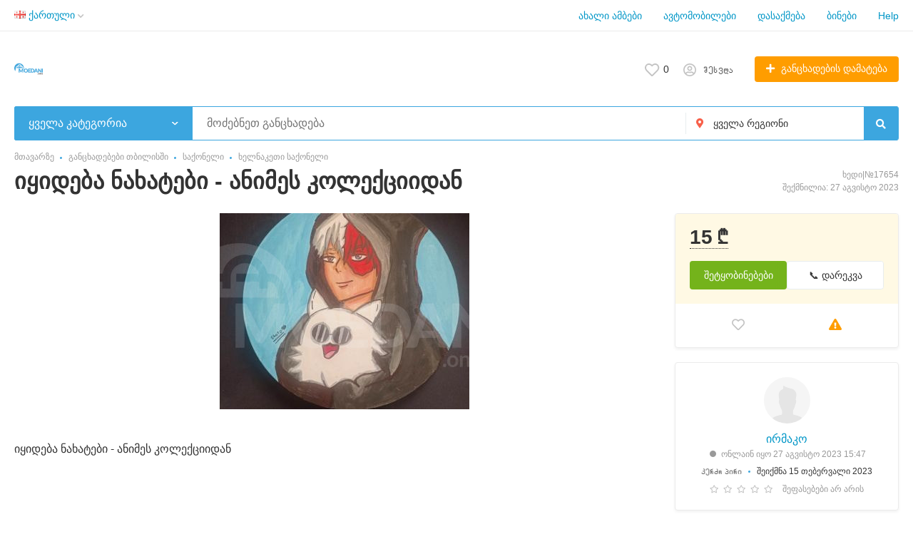

--- FILE ---
content_type: text/html; charset=UTF-8
request_url: https://moedani.online/search/piradi-nivtebi/ruchnaja-rabota/iyideba-naxatebi-animes-koleqciidan-17654.html
body_size: 23107
content:
<!DOCTYPE html>
<html prefix="og: https://ogp.me/ns#
fb: http://www.facebook.com/2008/fbml" lang="ka">
<head>
<meta http-equiv="Content-Type" content="text/html; charset=utf-8" />
<title>იყიდება ნახატები - ანიმეს კოლექციიდან №17654 ხელნაკეთი საქონელი თბილისში  Moedani.online</title>
<meta name="description" lang="ka" content="№17654 იყიდება ნახატები - ანიმეს კოლექციიდან" />
<meta property="og:locale" content="ka_GE" />
<meta property="og:url" content="https://moedani.online/search/piradi-nivtebi/ruchnaja-rabota/iyideba-naxatebi-animes-koleqciidan-17654.html" />
<meta property="og:type" content="article" />
<meta property="og:image" content="https://moedani.online/files/images/items/17/17654z5ecb3a48.jpg" />
<meta name="twitter:image" content="https://moedani.online/files/images/items/17/17654z5ecb3a48.jpg" />
<meta property="og:site_name" content="Moedani Online" />
<meta http-equiv="Content-Language" content="ka" />
<link rel="alternate" hreflang="ru" href="https://moedani.online/ru/search/piradi-nivtebi/ruchnaja-rabota/iyideba-naxatebi-animes-koleqciidan-17654.html" />
<link rel="alternate" hreflang="ka" href="https://moedani.online/search/piradi-nivtebi/ruchnaja-rabota/iyideba-naxatebi-animes-koleqciidan-17654.html" />
<link rel="alternate" hreflang="en" href="https://moedani.online/en/search/piradi-nivtebi/ruchnaja-rabota/iyideba-naxatebi-animes-koleqciidan-17654.html" />
<link rel="alternate" hreflang="x-default" href="https://moedani.online/search/piradi-nivtebi/ruchnaja-rabota/iyideba-naxatebi-animes-koleqciidan-17654.html" />
<link rel="canonical" href="https://moedani.online/search/piradi-nivtebi/ruchnaja-rabota/iyideba-naxatebi-animes-koleqciidan-17654.html" />
<meta name="robots" content="index, follow" />
<meta name="format-detection" content="telephone=no" />
<meta name="viewport" content="width=device-width, initial-scale=1.0, maximum-scale=1.0, user-scalable=no" />
<link rel="icon" href="https://moedani.online/files/images/extensions/16495fd6ec21db9.png" /><link rel="apple-touch-icon-precomposed" href="https://moedani.online/files/images/extensions/12d09ccd71e9ef1.png" /><style>
    :root {
        --text-color: #333333 !important;
        --links-color: 0, 150, 199 !important;
        --primary-base-color: #3CA6DF !important;
        --primary-base-color-rgba: 60, 166, 223;
        --secondary-base-color: #FF9D00 !important;
        --secondary-base-color-rgba: 255, 157, 0 !important;
        --icons-color: #3CA6DF !important;
        --filter-active-color: 60, 166, 223 !important;
        --add-button-color: #FF9D00 !important;
        --action-buttons-color: 116, 179, 27 !important;
        --body-bg-color: #ffffff;
        --item-bg-color: #ffffff;
        --content-bg-color: #ffffff;
        --settings-bg-color: #ffffff;
    }
</style>
<style>
:root {
    --heading-font: 'Verdana';
    --body-font: 'Verdana';
}
body {
    font-family: var(--body-font), sans-serif !important;
}
.c-title {
    font-family: var(--heading-font), sans-serif !important;
}
</style><style>
  .rw-stars-user .ico,
  .rw-hover-stars.rw-stars-user .ico.is-hover,
  .rw-hover-stars.rw-stars-user .ico.is-active {
    color: #ff9d00 !important;
  }

  .rw-progress-user .progress-bar {
    background-color: #ff9d00 !important;
  }
</style><style>
  .rw-stars-company .ico,
  .rw-rw-hover-stars.rw-stars-company .ico.is-hover,
  .rw-rw-hover-stars.rw-stars-company .ico.is-active {
    color: #ff9d00 !important;
  }
  .rw-progress-company .progress-bar {
    background-color: #ff9d00 !important;
  }
</style><style>
:root {
    --svc-business-mark-bgcolor: #FFFCEE !important;
}
</style><style>
:root {
    --svc-listing-mark-bgcolor: #fffcee !important;
}
</style><link href="https://moedani.online/themes/platform/css/fontawesome/5.15.4/css/all.min.css" type="text/css" rel="stylesheet" />
<link href="https://moedani.online/themes/platform/css/app.css?v=673045de3421c423402ad25d90cbe335" type="text/css" rel="stylesheet" />
<link href="https://moedani.online/js/bff/fancybox3/jquery.fancybox.css" type="text/css" rel="stylesheet" />
<link href="https://moedani.online/themes/platform/js/lightslider/lightslider.min.css?v=566213ae30ab360340a48792a5d8e2d0" type="text/css" rel="stylesheet" />
<link href="https://moedani.online/plugins/listings_limits_p039a9b/css/main-p039a9b.css?v=b4eb01a6055245fbc23e77a67ff39199" type="text/css" rel="stylesheet" />
<link href="https://moedani.online/plugins/reviews_p0bc5ea/css/reviews.css?v=176d57e3e1b68e01cf69b25eaa6d932b" type="text/css" rel="stylesheet" />
<link href="https://moedani.online/plugins/business_p08edc4/css/business-main.css?v=55ba72b28ae202a279c425ede62dd203" type="text/css" rel="stylesheet" />
<link href="https://moedani.online/plugins/searchex_do_p0f309b/css/main-p0f309b.css?v=9b432927677eac96117353f370e04171" type="text/css" rel="stylesheet" />
<link href="https://moedani.online/custom/themes/platform/css/custom.css?v=43d31b68262b75888d90d012b998bc1f" type="text/css" rel="stylesheet" />
<script type="application/ld+json">{"@context":"https:\/\/schema.org\/","@type":"Product","name":"იყიდება ნახატები - ანიმეს კოლექციიდან","description":"იყიდება ნახატები - ანიმეს კოლექციიდან","image":["https:\/\/moedani.online\/files\/images\/items\/17\/17654v5ecb3a48.jpg"],"url":"https:\/\/moedani.online\/search\/piradi-nivtebi\/ruchnaja-rabota\/iyideba-naxatebi-animes-koleqciidan-17654.html","offers":{"@type":"Offer","price":15,"priceCurrency":"GEL","availability":"https:\/\/schema.org\/InStock","priceValidUntil":"2026-02-15"}}</script>
<script type="application/ld+json">{"@context":"https:\/\/schema.org\/","@type":"BreadcrumbList","itemListElement":[{"@type":"ListItem","position":1,"item":{"@id":"https:\/\/moedani.online\/","name":"მთავარზე"}},{"@type":"ListItem","position":2,"item":{"@id":"https:\/\/moedani.online\/tbilisi\/search\/","name":"განცხადებები თბილისში"}},{"@type":"ListItem","position":3,"item":{"@id":"https:\/\/moedani.online\/tbilisi\/search\/piradi-nivtebi\/","name":"საქონელი"}},{"@type":"ListItem","position":4,"item":{"@id":"https:\/\/moedani.online\/tbilisi\/search\/piradi-nivtebi\/ruchnaja-rabota\/","name":"ხელნაკეთი საქონელი"}}]}</script></head>
<body class="no-body-bg-color no-settings-bg-color">
<div class="alert-popup" id="j-alert-global">
  <div class="alert j-wrap">
    <button type="button" class="close"><svg xmlns="http://www.w3.org/2000/svg" class="ico svg" fill="none" height="14" viewBox="0 0 14 14" width="14"><path clip-rule="evenodd" d="M7.00011 8.64063L12.3595 14L14.0001 12.3594L8.64067 7.00007L14.0001 1.64065L12.3596 8.91424e-05L7.00011 5.35952L1.64057 0L0 1.64056L5.35954 7.00007L6.47348e-05 12.3595L1.64063 14.0001L7.00011 8.64063Z" fill="#C3C3C3" fill-rule="evenodd"></path></svg></button>
    <div class="alert-title j-title"></div>
    <div class="alert-message j-message"></div>
  </div>
</div>

<div class="modal" id="j-confirm-global">
    <div class="modal-dialog modal-dialog-xs modal-dialog-centered modal-dialog-centered-mob">
        <div class="modal-content">
            <div class="modal-with-aside-box">
                <div class="modal-body p-4">
                    <div>
                        <button type="button" class="close j-close" data-dismiss="modal" aria-label="Close">
                            <svg xmlns="http://www.w3.org/2000/svg" class="ico svg" fill="none" height="14" viewBox="0 0 14 14" width="14"><path clip-rule="evenodd" d="M7.00011 8.64063L12.3595 14L14.0001 12.3594L8.64067 7.00007L14.0001 1.64065L12.3596 8.91424e-05L7.00011 5.35952L1.64057 0L0 1.64056L5.35954 7.00007L6.47348e-05 12.3595L1.64063 14.0001L7.00011 8.64063Z" fill="#C3C3C3" fill-rule="evenodd"></path></svg>                        </button>
                    </div>
                    <div class="fs-16 mb-4 text-center pr-4 mr-2 j-message"></div>
                    <div class="modal-actions flex-row mt-2 gap-2 justify-content-center">
                        <a href="javascript:" class="btn btn-success j-yes">
                            Yes                        </a>
                        <a href="javascript:" class="btn btn-simple j-close">
                            No                        </a>
                    </div>
                </div>
            </div>
        </div>
    </div>
</div>
<div class="l-flex-column-content" >
    <div class="l-page">
        <!-- sticky actions -->
<div class="vw-top-sticky-nav j-top-item-panel">
    <div class="container">
        <div class="vw-top-sticky-nav-in p-0">
            <div class="vw-top-sticky-nav-l">
                <div class="vw-top-sticky-nav-links j-anchor-menu">
                    <a class="active" href="#j-view-images">ფოტოები</a>
                    <a href="#j-descr">აღწერა</a>
                                    </div>
            </div>
            <div class="vw-top-sticky-nav-r">
                    <span class="vw-top-sticky-nav-info c-shadow-overflow c-shadow-white">
                      <span>იყიდება ნახატები - ანიმეს კოლექციიდან</span>
                    </span>
                <span class="vw-top-sticky-nav-info-price">
                                                    15 ₾                                            </span>
                <div class="vw-top-sticky-nav-buttons">
                                            <div class="vw-vendor-action c-item-fav j-tooltip j-i-fav "
                             data-toggle="tooltip" data="{id:'17654'}" data-container="body"
                             data-placement="top"
                             data-original-title="Რჩეულებში დამატება">
                            <i class="ico far fa-heart"></i>
                        </div>
                                                                                            <a class="btn btn-success" href="#" data-toggle="modal" data-target="#contact-form">დაუკავშირდით გამყიდველს</a>
                                                            </div>
            </div>
        </div>
    </div>
</div>

<script type="text/javascript">
	</script>
        <!-- Top Banner -->
		        <!-- Header -->
		<!-- BEGIN nav -->
    <div class="h-header-top-box d-none d-md-block j-more-header-box">
        <div class="container">
            <div class="h-header-top-box-in j-more-nav-container">
                <div class="h-header-dropdown dropdown j-more-additional">
        <!--desktop-->
        <a class="c-link-ajax dropdown-toggle d-none d-md-inline-block" id="j-language-1-dd-link" data-current="ka" href="javascript:void(0);">
                            <span class="country-icon country-icon-ge"></span>
                        <span>ქართული</span>
            <span class="c-drop-arrow"></span>
        </a>
        <!--mobile-->
        <a class="dr-collapse-act d-flex d-md-none collapsed" data-target="#j-language-1-dd-mobile" data-toggle="collapse" href="javascript:void(0);">
                            <span class="country-icon country-icon-ge"></span>
                        <span class="flex-fill pr-1">ქართული</span>
            <span class="c-drop-arrow"></span>
        </a>
        <!--desktop-->
        <div class="dr-lang-dropdown-menu dropdown-menu" id="j-language-1-dd">
            <ul>
                                    <li>
                        <a href="https://moedani.online/ru/search/piradi-nivtebi/ruchnaja-rabota/iyideba-naxatebi-animes-koleqciidan-17654.html" class="dropdown-item">
                                                            <span class="country-icon country-icon-ru"></span>
                                                        <span>Русский</span>
                        </a>
                    </li>
                                    <li>
                        <a href="javascript:void(0);" class="dropdown-item active">
                                                            <span class="country-icon country-icon-ge"></span>
                                                        <span>ქართული</span>
                        </a>
                    </li>
                                    <li>
                        <a href="https://moedani.online/en/search/piradi-nivtebi/ruchnaja-rabota/iyideba-naxatebi-animes-koleqciidan-17654.html" class="dropdown-item">
                                                            <span class="country-icon country-icon-us"></span>
                                                        <span>English</span>
                        </a>
                    </li>
                            </ul>
        </div>
        <!--mobile-->
        <div class="h-mob-nav-langs collapse" id="j-language-1-dd-mobile">
            <ul class="h-mob-nav-langs-in">
                                    <li>
                        <a href="https://moedani.online/ru/search/piradi-nivtebi/ruchnaja-rabota/iyideba-naxatebi-animes-koleqciidan-17654.html" class="dropdown-item ">
                                                            <span class="country-icon country-icon-ru"></span>
                                                        <span>Русский</span>
                        </a>
                    </li>
                                    <li>
                        <a href="javascript:void(0);" class="dropdown-item  active">
                                                            <span class="country-icon country-icon-ge"></span>
                                                        <span>ქართული</span>
                        </a>
                    </li>
                                    <li>
                        <a href="https://moedani.online/en/search/piradi-nivtebi/ruchnaja-rabota/iyideba-naxatebi-animes-koleqciidan-17654.html" class="dropdown-item ">
                                                            <span class="country-icon country-icon-us"></span>
                                                        <span>English</span>
                        </a>
                    </li>
                            </ul>
        </div>
    </div>
    <script>
            </script>
                <nav class="h-header-nav c-shadow-overflow c-shadow-in-body j-h-main-menu">
                    <ul class="h-header-nav-in h-header-has-more j-more-nav-ul">
                                                <li class="h-header-nav-item  ">
                            <a href="https://moedani.online/blog/">ახალი ამბები</a>
                        </li>
                                                <li class="h-header-nav-item  ">
                            <a href="https://moedani.online/search/transport/avto/" target="_blank">ავტომობილები</a>
                        </li>
                                                <li class="h-header-nav-item  ">
                            <a href="https://moedani.online/search/job/">დასაქმება</a>
                        </li>
                                                <li class="h-header-nav-item  ">
                            <a href="https://moedani.online/search/real-estate/apartments/buy-apartment/">ბინები</a>
                        </li>
                                                <li class="h-header-nav-item  ">
                            <a href="https://moedani.online/help/">Help</a>
                        </li>
                                                <li class="h-header-nav-item dropdown h-header-nav-more j-more-menu-items" style="display: none;">
                            <a class="dropdown-toggle j-h-dropdown-toggle" href="javascript:void(0);" data-toggle="dropdown">
                              <span>More</span>
                              <span class="c-drop-arrow"></span>
                            </a>
                            <ul class="dropdown-menu dropdown-menu-long dropdown-menu-right j-more-dropdown"></ul>
                          </li>
                    </ul>
                </nav>
            </div>
        </div>
    </div>
<!-- BEGIN header -->
<div class="h-header">
    <div class="container container-tablet-fluid">
        <div class="h-header-in">
            <a class="h-header-logo-box" href="https://moedani.online/">
                <img class="h-header-logo" src="https://moedani.online/files/images/extensions/1o03e8bd671f.svg" alt=""/>
                <div class="h-header-logo-text">
                    <div class="c-title h-header-logo-title text-color"></div>
                </div>
            </a>
            <div class="h-header-r-actions">
              <a class="h-header-m-nav-btn collapsed" id="j-h-mob-nav-toggle">
                  <span></span>
                  <span></span>
                  <span></span>
                </a>
              <a class="h-header-logo-mob d-md-none" href="https://moedani.online/"><img src="https://moedani.online/files/images/extensions/1oc57272a1bf.svg" alt="" /></a>

              <div class="h-header-r-menu" id="j-header-guest-menu">
            <span data-link="https://moedani.online/cabinet/favs" class="c-ico-link c-link-fav h-header-act hidden-link">
  <svg xmlns="http://www.w3.org/2000/svg" class="ico svg" fill="none" viewBox="0 0 19 16"><path d="M16.3793 1.14286C17.2364 1.89286 17.8078 2.78571 18.1293 3.78571C18.3793 4.71429 18.3793 5.67857 18.1293 6.64286C17.8435 7.60714 17.415 8.42857 16.7721 9.07143L10.5221 15.4286C10.1293 15.8214 9.66497 16 9.16497 16C8.62925 16 8.16497 15.8214 7.80782 15.4286L1.55782 9.07143C0.914967 8.42857 0.450681 7.60714 0.200681 6.64286C-0.0850329 5.67857 -0.0493186 4.71429 0.236396 3.78571C0.52211 2.78571 1.09354 1.89286 1.95068 1.14286C2.59354 0.571429 3.37925 0.214286 4.27211 0.0714286C5.12925 -0.0714286 6.02211 0 6.87925 0.285714C7.7364 0.571429 8.52211 1.03571 9.16497 1.67857C9.80782 1.03571 10.5578 0.571429 11.415 0.285714C12.2721 0 13.165 -0.0714286 14.0578 0.0714286C14.915 0.214286 15.7007 0.571429 16.3793 1.14286ZM15.5578 7.85714C15.9864 7.42857 16.2721 6.85714 16.4507 6.21429C16.6293 5.57143 16.6293 4.89286 16.4507 4.25C16.2364 3.57143 15.8435 2.96429 15.2721 2.46429C14.5578 1.89286 13.7364 1.64286 12.8078 1.71429C11.8793 1.78571 11.0578 2.17857 10.415 2.85714L9.16497 4.10714L7.91497 2.85714C7.2364 2.17857 6.41497 1.78571 5.4864 1.71429C4.55782 1.64286 3.7364 1.89286 3.05782 2.46429C2.45068 2.96429 2.05782 3.57143 1.87925 4.25C1.66497 4.89286 1.66497 5.57143 1.84354 6.21429C2.02211 6.85714 2.34354 7.42857 2.77211 7.85714L9.05782 14.2143C9.12925 14.3214 9.20068 14.3214 9.27211 14.2143L15.5578 7.85714Z" fill="#C4C4C4"></path></svg>  <span class="j-cnt-fav d-none d-md-inline ml-1">0</span>
</span>                        <span class="c-ico-link hidden-link d-none d-md-flex" data-link="https://moedani.online/user/login">
  <svg xmlns="http://www.w3.org/2000/svg" class="ico svg" fill="none" height="18" viewBox="0 0 18 18" width="18"><path d="M9 3.48387C9.94355 3.48387 10.7782 3.84677 11.4677 4.5C12.121 5.18952 12.4839 6.02419 12.4839 6.96774C12.4839 7.94758 12.121 8.78226 11.4677 9.43548C10.7782 10.125 9.94355 10.4516 9 10.4516C8.02016 10.4516 7.18548 10.125 6.53226 9.43548C5.84274 8.78226 5.51613 7.94758 5.51613 6.96774C5.51613 6.02419 5.84274 5.18952 6.53226 4.5C7.18548 3.84677 8.02016 3.48387 9 3.48387ZM9 8.70968C9.47177 8.70968 9.87097 8.56452 10.2339 8.20161C10.5605 7.875 10.7419 7.47581 10.7419 6.96774C10.7419 6.49597 10.5605 6.09677 10.2339 5.73387C9.87097 5.40726 9.47177 5.22581 9 5.22581C8.49193 5.22581 8.09274 5.40726 7.76613 5.73387C7.40323 6.09677 7.25806 6.49597 7.25806 6.96774C7.25806 7.47581 7.40323 7.875 7.76613 8.20161C8.09274 8.56452 8.49193 8.70968 9 8.70968ZM9 0C10.5968 0 12.121 0.435484 13.5 1.23387C14.879 2.03226 15.9677 3.12097 16.7661 4.5C17.5645 5.87903 18 7.40323 18 9C18 10.6331 17.5645 12.121 16.7661 13.5C15.9677 14.879 14.879 16.004 13.5 16.8024C12.121 17.6008 10.5968 18 9 18C7.36694 18 5.87903 17.6008 4.5 16.8024C3.12097 16.004 1.99597 14.879 1.19758 13.5C0.399194 12.121 0 10.6331 0 9C0 7.40323 0.399194 5.87903 1.19758 4.5C1.99597 3.12097 3.12097 2.03226 4.5 1.23387C5.87903 0.435484 7.36694 0 9 0ZM9 16.2581C9.87097 16.2581 10.7419 16.1129 11.5403 15.8226C12.3387 15.5323 13.0645 15.0968 13.7177 14.5161C13.4274 14.0806 13.0645 13.754 12.629 13.5C12.1935 13.246 11.7218 13.1008 11.2137 13.0645C10.4516 13.3185 9.72581 13.4274 9 13.4274C8.27419 13.4274 7.54839 13.3185 6.82258 13.0645C6.27823 13.1008 5.77016 13.246 5.33468 13.5C4.89919 13.754 4.53629 14.0806 4.28226 14.5161C4.93548 15.0968 5.66129 15.5323 6.45968 15.8226C7.25806 16.1129 8.09274 16.2581 9 16.2581ZM14.9153 13.2097C15.7863 11.9758 16.2581 10.5605 16.2581 9C16.2581 7.69355 15.9315 6.49597 15.2782 5.37097C14.625 4.28226 13.7177 3.375 12.629 2.72177C11.504 2.06855 10.3065 1.74194 9 1.74194C7.69355 1.74194 6.45968 2.06855 5.37097 2.72177C4.24597 3.375 3.375 4.28226 2.72177 5.37097C2.06855 6.49597 1.74194 7.69355 1.74194 9C1.74194 10.5605 2.17742 11.9758 3.08468 13.2097C3.52016 12.629 4.10081 12.1935 4.75403 11.8306C5.40726 11.504 6.13306 11.3226 6.89516 11.3226C6.96774 11.3226 7.14919 11.3589 7.40323 11.4315C7.98387 11.6129 8.49193 11.6855 9 11.6855C9.47177 11.6855 10.0161 11.6129 10.5968 11.4315C10.8145 11.3589 10.996 11.3226 11.1048 11.3226C11.8306 11.3226 12.5565 11.504 13.2097 11.8306C13.8629 12.1935 14.4435 12.629 14.9153 13.2097Z" fill="#C4C4C4"></path></svg>  <span class="ml-2">Შესვლა</span>
</span>
                        <a href="https://moedani.online/item/add" class="btn btn-success btn-add-item">
    <i class="fa fa-plus white mr-lg-1"></i>
    <span class="d-none d-md-inline">განცხადების დამატება</span>
</a>    </div>
            </div>
            <!--mobile menu user and main menu-->
            <!-- for mobile: collapsed main menu (guest & logined)-->
            <div class="h-mob-nav collapse" id="h-mob-nav">
                                  <div class="h-mob-user-login">
                    <span class="c-ico-link hidden-link" data-link="https://moedani.online/user/login">
                      <svg xmlns="http://www.w3.org/2000/svg" class="ico svg" fill="none" height="18" viewBox="0 0 18 18" width="18"><path d="M9 3.48387C9.94355 3.48387 10.7782 3.84677 11.4677 4.5C12.121 5.18952 12.4839 6.02419 12.4839 6.96774C12.4839 7.94758 12.121 8.78226 11.4677 9.43548C10.7782 10.125 9.94355 10.4516 9 10.4516C8.02016 10.4516 7.18548 10.125 6.53226 9.43548C5.84274 8.78226 5.51613 7.94758 5.51613 6.96774C5.51613 6.02419 5.84274 5.18952 6.53226 4.5C7.18548 3.84677 8.02016 3.48387 9 3.48387ZM9 8.70968C9.47177 8.70968 9.87097 8.56452 10.2339 8.20161C10.5605 7.875 10.7419 7.47581 10.7419 6.96774C10.7419 6.49597 10.5605 6.09677 10.2339 5.73387C9.87097 5.40726 9.47177 5.22581 9 5.22581C8.49193 5.22581 8.09274 5.40726 7.76613 5.73387C7.40323 6.09677 7.25806 6.49597 7.25806 6.96774C7.25806 7.47581 7.40323 7.875 7.76613 8.20161C8.09274 8.56452 8.49193 8.70968 9 8.70968ZM9 0C10.5968 0 12.121 0.435484 13.5 1.23387C14.879 2.03226 15.9677 3.12097 16.7661 4.5C17.5645 5.87903 18 7.40323 18 9C18 10.6331 17.5645 12.121 16.7661 13.5C15.9677 14.879 14.879 16.004 13.5 16.8024C12.121 17.6008 10.5968 18 9 18C7.36694 18 5.87903 17.6008 4.5 16.8024C3.12097 16.004 1.99597 14.879 1.19758 13.5C0.399194 12.121 0 10.6331 0 9C0 7.40323 0.399194 5.87903 1.19758 4.5C1.99597 3.12097 3.12097 2.03226 4.5 1.23387C5.87903 0.435484 7.36694 0 9 0ZM9 16.2581C9.87097 16.2581 10.7419 16.1129 11.5403 15.8226C12.3387 15.5323 13.0645 15.0968 13.7177 14.5161C13.4274 14.0806 13.0645 13.754 12.629 13.5C12.1935 13.246 11.7218 13.1008 11.2137 13.0645C10.4516 13.3185 9.72581 13.4274 9 13.4274C8.27419 13.4274 7.54839 13.3185 6.82258 13.0645C6.27823 13.1008 5.77016 13.246 5.33468 13.5C4.89919 13.754 4.53629 14.0806 4.28226 14.5161C4.93548 15.0968 5.66129 15.5323 6.45968 15.8226C7.25806 16.1129 8.09274 16.2581 9 16.2581ZM14.9153 13.2097C15.7863 11.9758 16.2581 10.5605 16.2581 9C16.2581 7.69355 15.9315 6.49597 15.2782 5.37097C14.625 4.28226 13.7177 3.375 12.629 2.72177C11.504 2.06855 10.3065 1.74194 9 1.74194C7.69355 1.74194 6.45968 2.06855 5.37097 2.72177C4.24597 3.375 3.375 4.28226 2.72177 5.37097C2.06855 6.49597 1.74194 7.69355 1.74194 9C1.74194 10.5605 2.17742 11.9758 3.08468 13.2097C3.52016 12.629 4.10081 12.1935 4.75403 11.8306C5.40726 11.504 6.13306 11.3226 6.89516 11.3226C6.96774 11.3226 7.14919 11.3589 7.40323 11.4315C7.98387 11.6129 8.49193 11.6855 9 11.6855C9.47177 11.6855 10.0161 11.6129 10.5968 11.4315C10.8145 11.3589 10.996 11.3226 11.1048 11.3226C11.8306 11.3226 12.5565 11.504 13.2097 11.8306C13.8629 12.1935 14.4435 12.629 14.9153 13.2097Z" fill="#C4C4C4"></path></svg>                      <span>Შესვლა</span>
                    </span>
                    <span class="c-dot"></span>
                    <span class="c-ico-link hidden-link" data-link="https://moedani.online/user/register">
                      <span>დარეგისტრირდით</span>
                    </span>
                  </div>
                                                  <ul class="h-mob-nav-in border-top-0 c-grey-bg">
                                          <li>
                          <a class="dropdown-item " href="https://moedani.online/blog/">ახალი ამბები</a>
                      </li>
                                          <li>
                          <a class="dropdown-item " href="https://moedani.online/search/transport/avto/">ავტომობილები</a>
                      </li>
                                          <li>
                          <a class="dropdown-item " href="https://moedani.online/search/job/">დასაქმება</a>
                      </li>
                                          <li>
                          <a class="dropdown-item " href="https://moedani.online/search/real-estate/apartments/buy-apartment/">ბინები</a>
                      </li>
                                          <li>
                          <a class="dropdown-item " href="https://moedani.online/help/">Help</a>
                      </li>
                                      </ul>
                                <div class="mob-fl-nav-collapse-langs"><div class="h-header-dropdown dropdown j-more-additional">
        <!--desktop-->
        <a class="c-link-ajax dropdown-toggle d-none d-md-inline-block" id="j-language-2-dd-link" data-current="ka" href="javascript:void(0);">
                            <span class="country-icon country-icon-ge"></span>
                        <span>ქართული</span>
            <span class="c-drop-arrow"></span>
        </a>
        <!--mobile-->
        <a class="dr-collapse-act d-flex d-md-none collapsed" data-target="#j-language-2-dd-mobile" data-toggle="collapse" href="javascript:void(0);">
                            <span class="country-icon country-icon-ge"></span>
                        <span class="flex-fill pr-1">ქართული</span>
            <span class="c-drop-arrow"></span>
        </a>
        <!--desktop-->
        <div class="dr-lang-dropdown-menu dropdown-menu" id="j-language-2-dd">
            <ul>
                                    <li>
                        <a href="https://moedani.online/ru/search/piradi-nivtebi/ruchnaja-rabota/iyideba-naxatebi-animes-koleqciidan-17654.html" class="dropdown-item">
                                                            <span class="country-icon country-icon-ru"></span>
                                                        <span>Русский</span>
                        </a>
                    </li>
                                    <li>
                        <a href="javascript:void(0);" class="dropdown-item active">
                                                            <span class="country-icon country-icon-ge"></span>
                                                        <span>ქართული</span>
                        </a>
                    </li>
                                    <li>
                        <a href="https://moedani.online/en/search/piradi-nivtebi/ruchnaja-rabota/iyideba-naxatebi-animes-koleqciidan-17654.html" class="dropdown-item">
                                                            <span class="country-icon country-icon-us"></span>
                                                        <span>English</span>
                        </a>
                    </li>
                            </ul>
        </div>
        <!--mobile-->
        <div class="h-mob-nav-langs collapse" id="j-language-2-dd-mobile">
            <ul class="h-mob-nav-langs-in">
                                    <li>
                        <a href="https://moedani.online/ru/search/piradi-nivtebi/ruchnaja-rabota/iyideba-naxatebi-animes-koleqciidan-17654.html" class="dropdown-item ">
                                                            <span class="country-icon country-icon-ru"></span>
                                                        <span>Русский</span>
                        </a>
                    </li>
                                    <li>
                        <a href="javascript:void(0);" class="dropdown-item  active">
                                                            <span class="country-icon country-icon-ge"></span>
                                                        <span>ქართული</span>
                        </a>
                    </li>
                                    <li>
                        <a href="https://moedani.online/en/search/piradi-nivtebi/ruchnaja-rabota/iyideba-naxatebi-animes-koleqciidan-17654.html" class="dropdown-item ">
                                                            <span class="country-icon country-icon-us"></span>
                                                        <span>English</span>
                        </a>
                    </li>
                            </ul>
        </div>
    </div>
    <script>
            </script>
</div>
            </div>

        </div>
    </div>
</div>
<!-- END header -->
<script type="text/javascript">
  </script>
        <!-- Filter -->
        <div class="j-sticky-fl-search-trigger"></div>
<div class="fl-search-container container  container-tablet-fluid">
  <div class="fl-search-h  fl-search-h-list fl-search-panel-bg-color">
    <noindex>
<form class="fl-search-h-form" id="j-f-form" action="https://moedani.online/search/" method="get">
    <input name="c" type="hidden" value="0" disabled="1" />
    <input name="ct" type="hidden" value="0" />
    <input name="lt" type="hidden" value="gallery" />
    <input name="fa" type="hidden" value="0" />
    <input name="sort" type="hidden" value="new" />
    <input name="cur" type="hidden" value="5" />
    <input name="page" type="hidden" value="1" />
    
        <div class="wb-f-panel-header d-md-none">
        <div class="wb-f-panel-title">ფილტრი</div>
        <a class="wb-f-close j-mobile-filter-close" href="javascript:void(0);">
            <svg xmlns="http://www.w3.org/2000/svg" class="ico svg" fill="none" height="14" viewBox="0 0 14 14" width="14"><path clip-rule="evenodd" d="M7.00011 8.64063L12.3595 14L14.0001 12.3594L8.64067 7.00007L14.0001 1.64065L12.3596 8.91424e-05L7.00011 5.35952L1.64057 0L0 1.64056L5.35954 7.00007L6.47348e-05 12.3595L1.64063 14.0001L7.00011 8.64063Z" fill="#C3C3C3" fill-rule="evenodd"></path></svg>        </a>
    </div>
    <div class="wb-f-panel-body">
        <div class="fl-search-h-line wb-f-box">
        <div class="fl-search-h-cat-box">
    <a class="fl-search-h-cat wb-f-item" href="javascript:void(0);" id="j-f-cat-desktop-link">
        <svg xmlns="http://www.w3.org/2000/svg" class="ico c-primary-color mr-2 d-md-none svg" fill="none" height="18" viewBox="0 0 18 18" width="18"><path d="M12 12V16H16V12H12ZM10 11C10 10.4 10.4 10 11 10H17C17.6 10 18 10.4 18 11V17C18 17.6 17.6 18 17 18H11C10.4 18 10 17.6 10 17V11ZM2 12V16H6V12H2ZM0 11C0 10.4 0.4 10 1 10H7C7.6 10 8 10.4 8 11V17C8 17.6 7.6 18 7 18H1C0.4 18 0 17.6 0 17V11ZM6 2H2V6H6V2ZM7 0C7.6 0 8 0.4 8 1V7C8 7.6 7.6 8 7 8H1C0.4 8 0 7.6 0 7V1C0 0.4 0.4 0 1 0H7ZM16 2H12V6H16V2ZM17 0C17.6 0 18 0.4 18 1V7C18 7.6 17.6 8 17 8H11C10.4 8 10 7.6 10 7V1C10 0.4 10.4 0 11 0H17Z" fill="#FF9D00"></path></svg>        <span class="fl-search-h-cat-title c-shadow-overflow c-shadow-white">
             ყველა კატეგორია        </span>
        <span class="c-drop-arrow"></span>
    </a>
    <div class="fl-search-cats-dropdown j-mobile-filter-first-step" id="j-f-cat-desktop-popup">
        <div id="j-f-cat-desktop-step1" class="wb-f-filter wb-f-filter-showed">
            <div class="fl-dropdown-header wb-f-panel-header">
    <a href="javascript:void(0);" class="wb-f-back j-mobile-filter-back">
      <i class="ico fas fa-arrow-left"></i>
    </a>
    <div class="fl-search-dropdown-title wb-f-panel-title">აირჩიეთ კატეგორია</div>
        <span class="fl-search-cats-count "><span class="c-number-spaced mr-1">79 157</span> <span class="mr-1">განცხადება - </span>
        <a href="https://moedani.online/search/" class="wb-f-back fl-search-back fl-search-back-sm fl-search-next d-none d-md-inline-block ml-0 j-all" data="{id:0,pid:0,title:'ყველა კატეგორია'}">
            <span class="d-none d-md-inline-block">ყველა განცხადების ნახვა</span>
            <i class="ico fas fa-arrow-left"></i>
        </a>
      </span>    <a class="wb-f-close j-mobile-filter-close" href="javascript:void(0);">
      <svg xmlns="http://www.w3.org/2000/svg" class="ico svg" fill="none" height="14" viewBox="0 0 14 14" width="14"><path clip-rule="evenodd" d="M7.00011 8.64063L12.3595 14L14.0001 12.3594L8.64067 7.00007L14.0001 1.64065L12.3596 8.91424e-05L7.00011 5.35952L1.64057 0L0 1.64056L5.35954 7.00007L6.47348e-05 12.3595L1.64063 14.0001L7.00011 8.64063Z" fill="#C3C3C3" fill-rule="evenodd"></path></svg>    </a>
  </div>
  <div class="wb-f-panel-body fl-search-cats-list fc-popup-in j-custom-scroll">
    <ul class="fl-search-cats-list-in">
              <li class="fl-search-cats-item">
                      <a href="https://moedani.online/search/real-estate/" class="wb-f-mob-selector fl-search-cats-item-link j-main"
                            data="{id:3013,subs:1,title:'უძრავი ქონება',items:12813,q:''}">
                  <img alt="უძრავი ქონება" width="25px" height="25px" class="fl-search-cat-pic" src="https://moedani.online/files/images/cats/3013o8ac3.png"/>                  <span class="fl-search-cats-item-name">უძრავი ქონება</span>
                  <span class="c-drop-arrow"></span>
                                </a>
                </li>
              <li class="fl-search-cats-item">
                      <a href="https://moedani.online/search/transport/" class="wb-f-mob-selector fl-search-cats-item-link j-main"
                            data="{id:3000,subs:1,title:'ტრანსპორტი',items:11373,q:''}">
                  <img alt="ტრანსპორტი" width="25px" height="25px" class="fl-search-cat-pic" src="https://moedani.online/files/images/cats/3000o30bb.png"/>                  <span class="fl-search-cats-item-name">ტრანსპორტი</span>
                  <span class="c-drop-arrow"></span>
                                </a>
                </li>
              <li class="fl-search-cats-item">
                      <a href="https://moedani.online/search/zapchasti-i-aksessuary/" class="wb-f-mob-selector fl-search-cats-item-link j-main"
                            data="{id:3003,subs:1,title:'ავტო ნაწილები',items:11555,q:''}">
                  <img alt="ავტო ნაწილები" width="25px" height="25px" class="fl-search-cat-pic" src="https://moedani.online/files/images/cats/3003o473d.png"/>                  <span class="fl-search-cats-item-name">ავტო ნაწილები</span>
                  <span class="c-drop-arrow"></span>
                                </a>
                </li>
              <li class="fl-search-cats-item">
                      <a href="https://moedani.online/search/eleqtronika/" class="wb-f-mob-selector fl-search-cats-item-link j-main"
                            data="{id:3022,subs:1,title:'ელექტრონიკა',items:4857,q:''}">
                  <img alt="ელექტრონიკა" width="25px" height="25px" class="fl-search-cat-pic" src="https://moedani.online/files/images/cats/3022oeda4.png"/>                  <span class="fl-search-cats-item-name">ელექტრონიკა</span>
                  <span class="c-drop-arrow"></span>
                                </a>
                </li>
              <li class="fl-search-cats-item">
                      <a href="https://moedani.online/search/piradi-nivtebi/" class="wb-f-mob-selector fl-search-cats-item-link j-main"
                            data="{id:3173,subs:1,title:'საქონელი',items:15921,q:''}">
                  <img alt="საქონელი" width="25px" height="25px" class="fl-search-cat-pic" src="https://moedani.online/files/images/cats/3173oc018.png"/>                  <span class="fl-search-cats-item-name">საქონელი</span>
                  <span class="c-drop-arrow"></span>
                                </a>
                </li>
              <li class="fl-search-cats-item">
                      <a href="https://moedani.online/search/services/" class="wb-f-mob-selector fl-search-cats-item-link j-main"
                            data="{id:3023,subs:1,title:'სერვისები',items:1494,q:''}">
                  <img alt="სერვისები" width="25px" height="25px" class="fl-search-cat-pic" src="https://moedani.online/files/images/cats/3023ofdd6.png"/>                  <span class="fl-search-cats-item-name">სერვისები</span>
                  <span class="c-drop-arrow"></span>
                                </a>
                </li>
              <li class="fl-search-cats-item">
                      <a href="https://moedani.online/search/goods/" class="wb-f-mob-selector fl-search-cats-item-link j-main"
                            data="{id:3025,subs:1,title:'საქონელი სახლისა და ბაღისათვის',items:12127,q:''}">
                  <img alt="საქონელი სახლისა და ბაღისათვის" width="25px" height="25px" class="fl-search-cat-pic" src="https://moedani.online/files/images/cats/3025o3c97.png"/>                  <span class="fl-search-cats-item-name">საქონელი სახლისა და ბაღისათვის</span>
                  <span class="c-drop-arrow"></span>
                                </a>
                </li>
              <li class="fl-search-cats-item">
                      <a href="https://moedani.online/search/selskoje-khozajstvo/" class="wb-f-mob-selector fl-search-cats-item-link j-main"
                            data="{id:3121,subs:1,title:'სასოფლო-სამეურნეო',items:665,q:''}">
                  <img alt="სასოფლო-სამეურნეო" width="25px" height="25px" class="fl-search-cat-pic" src="https://moedani.online/files/images/cats/3121o9c8d.png"/>                  <span class="fl-search-cats-item-name">სასოფლო-სამეურნეო</span>
                  <span class="c-drop-arrow"></span>
                                </a>
                </li>
              <li class="fl-search-cats-item">
                      <a href="https://moedani.online/search/biznes/" class="wb-f-mob-selector fl-search-cats-item-link j-main"
                            data="{id:3195,subs:1,title:'ბიზნესი',items:3079,q:''}">
                  <img alt="ბიზნესი" width="25px" height="25px" class="fl-search-cat-pic" src="https://moedani.online/files/images/cats/3195o4f8c.png"/>                  <span class="fl-search-cats-item-name">ბიზნესი</span>
                  <span class="c-drop-arrow"></span>
                                </a>
                </li>
              <li class="fl-search-cats-item">
                      <a href="https://moedani.online/search/sakoneli-hobisa-da-dasvenebistvis/" class="wb-f-mob-selector fl-search-cats-item-link j-main"
                            data="{id:3184,subs:1,title:'ჰობი , დასვენება და ტურიზმი',items:2644,q:''}">
                  <img alt="ჰობი , დასვენება და ტურიზმი" width="25px" height="25px" class="fl-search-cat-pic" src="https://moedani.online/files/images/cats/3184ocf14.png"/>                  <span class="fl-search-cats-item-name">ჰობი , დასვენება და ტურიზმი</span>
                  <span class="c-drop-arrow"></span>
                                </a>
                </li>
              <li class="fl-search-cats-item">
                      <a href="https://moedani.online/search/job/" class="wb-f-mob-selector fl-search-cats-item-link j-main"
                            data="{id:3024,subs:1,title:'მუშაობა',items:1849,q:''}">
                  <img alt="მუშაობა" width="25px" height="25px" class="fl-search-cat-pic" src="https://moedani.online/files/images/cats/3024o1332.png"/>                  <span class="fl-search-cats-item-name">მუშაობა</span>
                  <span class="c-drop-arrow"></span>
                                </a>
                </li>
              <li class="fl-search-cats-item">
                      <a href="https://moedani.online/search/animals/" class="wb-f-mob-selector fl-search-cats-item-link j-main"
                            data="{id:3127,subs:1,title:'ცხოველები',items:780,q:''}">
                  <img alt="ცხოველები" width="25px" height="25px" class="fl-search-cat-pic" src="https://moedani.online/files/images/cats/3127o5311.png"/>                  <span class="fl-search-cats-item-name">ცხოველები</span>
                  <span class="c-drop-arrow"></span>
                                </a>
                </li>
            <a href="https://moedani.online/search/" class="wb-f-mob-selector d-md-none j-all" data="{id:0,pid:0,title:'ყველა კატეგორია'}">
        ყველა განცხადების ნახვა      </a>
    </ul>
  </div>
        </div>
        <div id="j-f-cat-desktop-step2" class="wb-f-filter wb-f-filter-showed hide">
                    </div>
    </div>
</div>
        <div class="fl-search-h-input-box">
    <input class="fl-search-h-input" type="text" name="q" id="j-f-query" placeholder="მოძებნეთ განცხადება" autocomplete="off" value="" maxlength="80" />
    <div class="fl-search-h-results" id="j-search-quick-dd">
        <div class="fl-search-h-results-in j-search-quick-dd-list"></div>
    </div>
    <a class="fl-search-h-input-filter-toggle" id="j-mob-search-toggle" href="javascript:void(0);">
                <i class="ico fas fa-sliders-h"></i>
    </a>
    <a class="fl-search-h-input-filter-close" id="j-mob-search-close" href="javascript:void(0);">
        <svg xmlns="http://www.w3.org/2000/svg" class="ico fl-search-h-input-close svg" fill="none" height="14" viewBox="0 0 14 14" width="14"><path clip-rule="evenodd" d="M7.00011 8.64063L12.3595 14L14.0001 12.3594L8.64067 7.00007L14.0001 1.64065L12.3596 8.91424e-05L7.00011 5.35952L1.64057 0L0 1.64056L5.35954 7.00007L6.47348e-05 12.3595L1.64063 14.0001L7.00011 8.64063Z" fill="#C3C3C3" fill-rule="evenodd"></path></svg>    </a>
</div>
        <div class="fl-geo-blocks-wrap w-100-mobile" id="j-f-region">
      <div class="fl-search-geo">
        <div class="fl-selected-geo wb-f-item" id="j-f-region-desktop-link">
          <i class="ico c-primary-color mr-2 fas fa-map-marker-alt"></i>
          <span class="fl-selected-geo-title c-shadow-overflow c-shadow-white d-sm-none j-f-region-mobile-ac-click">ყველა რეგიონი</span>
          <div class="fl-geo-input relative">
            <i class="ico fas fa-search d-md-none"></i>
            <input class="form-control j-f-region-ac" placeholder="ყველა რეგიონი" type="text" />
          </div>
          <span class="c-drop-arrow"></span>
        </div>
        <a class="c-close j-f-region-close hide" href="https://moedani.online/">
            <svg xmlns="http://www.w3.org/2000/svg" class="ico svg" fill="none" height="14" viewBox="0 0 14 14" width="14"><path clip-rule="evenodd" d="M7.00011 8.64063L12.3595 14L14.0001 12.3594L8.64067 7.00007L14.0001 1.64065L12.3596 8.91424e-05L7.00011 5.35952L1.64057 0L0 1.64056L5.35954 7.00007L6.47348e-05 12.3595L1.64063 14.0001L7.00011 8.64063Z" fill="#C3C3C3" fill-rule="evenodd"></path></svg>        </a>
                <!--mob search-->
<div class="fc-quick-search-mob">
    <a class="wb-f-back j-sub-back-mob" href="javascript:">
        <i class="ico fas fa-arrow-left"></i>
    </a>
    <input class="form-control j-f-region-ac-mob" type="text" placeholder="Type region name..." />
    <a class="wb-f-close wb-f-search-close j-geo-search-mob-close" href="javascript:">
        <svg xmlns="http://www.w3.org/2000/svg" class="ico svg" fill="none" height="14" viewBox="0 0 14 14" width="14"><path clip-rule="evenodd" d="M7.00011 8.64063L12.3595 14L14.0001 12.3594L8.64067 7.00007L14.0001 1.64065L12.3596 8.91424e-05L7.00011 5.35952L1.64057 0L0 1.64056L5.35954 7.00007L6.47348e-05 12.3595L1.64063 14.0001L7.00011 8.64063Z" fill="#C3C3C3" fill-rule="evenodd"></path></svg>    </a>
</div>
<div id="j-f-geo-popup" class="fl-search-geo-dropdown hide">
    <div class="wb-f-filter wb-f-filter-showed j-suggest"></div>
    <div class="wb-f-filter wb-f-filter-showed j-step-first j-suggest-hidden  " data-id="614540">
      <div class="fl-dropdown-header wb-f-panel-header j-geo-search-mob-box">
    <div class="fl-dropdown-header-in flex-column flex-md-row">
        <div class="fl-search-dropdown-title">
                        <a href="javascript:" class="wb-f-back j-mobile-back">
                <i class="ico fas fa-arrow-left"></i>
            </a>
                        <span class="wb-f-panel-title">საქართველო</span>
        </div>
                <span  data-link="https://moedani.online/" data="{id:614540,key:&#039;geo&#039;}" class="fl-search-all-region hidden-link j-apply-link d-none d-md-inline-block">ძებნა ქალაქების მიხედვით</span>
    </div>
    <a class="wb-f-close wb-f-search-btn j-geo-search-mob-btn" href="javascript:">
        <i class="ico fas fa-search grey-icon"></i>
    </a>
</div>
<div class="wb-f-panel-body fl-dropdown-body">
    <div class="j-loader-placeholder"></div>
        <a  data-link="https://moedani.online/" data="{id:614540,key:&#039;geo&#039;}" class="fl-search-all-region hidden-link j-apply-link wb-f-box d-md-none wb-f-mob-selector">ძებნა ქალაქების მიხედვით</a>
    <div class="wb-f-box fl-areas-cities-list fl-areas">
                <div class="col-4"><ul>
                    <li class="fl-city-item">
                <span class="hidden-link wb-f-mob-selector j-apply-link" title="თბილისი" data-link="https://moedani.online/tbilisi/" data="{id:11353128,key:'tbilisi'}">
                    <span><strong>თბილისი</strong></span>
                                    </span>
            </li>
                    <li class="fl-city-item">
                <span class="hidden-link wb-f-mob-selector j-apply-link" title="აბაშა" data-link="https://moedani.online/abasha/" data="{id:11353129,key:'abasha'}">
                    <span>აბაშა</span>
                                    </span>
            </li>
                    <li class="fl-city-item">
                <span class="hidden-link wb-f-mob-selector j-apply-link" title="ვალე" data-link="https://moedani.online/vale/" data="{id:11353127,key:'vale'}">
                    <span>ვალე</span>
                                    </span>
            </li>
                    <li class="fl-city-item">
                <span class="hidden-link wb-f-mob-selector j-apply-link" title="ამბროლაური" data-link="https://moedani.online/ambrolauri/" data="{id:11353130,key:'ambrolauri'}">
                    <span>ამბროლაური</span>
                                    </span>
            </li>
                    <li class="fl-city-item">
                <span class="hidden-link wb-f-mob-selector j-apply-link" title="ახალქალაქი" data-link="https://moedani.online/ahalkalaki/" data="{id:11353131,key:'ahalkalaki'}">
                    <span>ახალქალაქი</span>
                                    </span>
            </li>
                    <li class="fl-city-item">
                <span class="hidden-link wb-f-mob-selector j-apply-link" title="ახალციხე" data-link="https://moedani.online/ahalcihe/" data="{id:11353132,key:'ahalcihe'}">
                    <span>ახალციხე</span>
                                    </span>
            </li>
                    <li class="fl-city-item">
                <span class="hidden-link wb-f-mob-selector j-apply-link" title="ახმეტა" data-link="https://moedani.online/ahmeta/" data="{id:11353133,key:'ahmeta'}">
                    <span>ახმეტა</span>
                                    </span>
            </li>
                    <li class="fl-city-item">
                <span class="hidden-link wb-f-mob-selector j-apply-link" title="ბაღდათი" data-link="https://moedani.online/bagdati/" data="{id:11353134,key:'bagdati'}">
                    <span>ბაღდათი</span>
                                    </span>
            </li>
                    <li class="fl-city-item">
                <span class="hidden-link wb-f-mob-selector j-apply-link" title="ბათუმი" data-link="https://moedani.online/batumi/" data="{id:11353135,key:'batumi'}">
                    <span>ბათუმი</span>
                                    </span>
            </li>
                    <li class="fl-city-item">
                <span class="hidden-link wb-f-mob-selector j-apply-link" title="ბოლნისის მუნიციპალიტეტი" data-link="https://moedani.online/bolnisi/" data="{id:11353136,key:'bolnisi'}">
                    <span>ბოლნისის მუნიციპალიტეტი</span>
                                    </span>
            </li>
                    <li class="fl-city-item">
                <span class="hidden-link wb-f-mob-selector j-apply-link" title="ბორჯომი" data-link="https://moedani.online/borzhomi/" data="{id:11353137,key:'borzhomi'}">
                    <span>ბორჯომი</span>
                                    </span>
            </li>
                    <li class="fl-city-item">
                <span class="hidden-link wb-f-mob-selector j-apply-link" title="ვანი" data-link="https://moedani.online/vani/" data="{id:11353138,key:'vani'}">
                    <span>ვანი</span>
                                    </span>
            </li>
                    <li class="fl-city-item">
                <span class="hidden-link wb-f-mob-selector j-apply-link" title="გარდაბანი" data-link="https://moedani.online/gardabani/" data="{id:11353139,key:'gardabani'}">
                    <span>გარდაბანი</span>
                                    </span>
            </li>
                    <li class="fl-city-item">
                <span class="hidden-link wb-f-mob-selector j-apply-link" title="გორი" data-link="https://moedani.online/gori/" data="{id:11353140,key:'gori'}">
                    <span>გორი</span>
                                    </span>
            </li>
                    <li class="fl-city-item">
                <span class="hidden-link wb-f-mob-selector j-apply-link" title="გურჯაანი" data-link="https://moedani.online/gurdzhaani/" data="{id:11353141,key:'gurdzhaani'}">
                    <span>გურჯაანი</span>
                                    </span>
            </li>
                    <li class="fl-city-item">
                <span class="hidden-link wb-f-mob-selector j-apply-link" title="დედოფლისწყარო" data-link="https://moedani.online/dedoplis-ckaro/" data="{id:11353142,key:'dedoplis-ckaro'}">
                    <span>დედოფლისწყარო</span>
                                    </span>
            </li>
                    <li class="fl-city-item">
                <span class="hidden-link wb-f-mob-selector j-apply-link" title="ჯვარი" data-link="https://moedani.online/dzhvari/" data="{id:11353143,key:'dzhvari'}">
                    <span>ჯვარი</span>
                                    </span>
            </li>
                    <li class="fl-city-item">
                <span class="hidden-link wb-f-mob-selector j-apply-link" title="დმანისი" data-link="https://moedani.online/dmanisi/" data="{id:11353144,key:'dmanisi'}">
                    <span>დმანისი</span>
                                    </span>
            </li>
        </ul></div><div class="col-4"><ul>            <li class="fl-city-item">
                <span class="hidden-link wb-f-mob-selector j-apply-link" title="დუშეთი" data-link="https://moedani.online/dusheti/" data="{id:11353145,key:'dusheti'}">
                    <span>დუშეთი</span>
                                    </span>
            </li>
                    <li class="fl-city-item">
                <span class="hidden-link wb-f-mob-selector j-apply-link" title="ზესტაფონი" data-link="https://moedani.online/zestafoni/" data="{id:11353146,key:'zestafoni'}">
                    <span>ზესტაფონი</span>
                                    </span>
            </li>
                    <li class="fl-city-item">
                <span class="hidden-link wb-f-mob-selector j-apply-link" title="ზუგდიდი" data-link="https://moedani.online/zugdidi/" data="{id:11353147,key:'zugdidi'}">
                    <span>ზუგდიდი</span>
                                    </span>
            </li>
                    <li class="fl-city-item">
                <span class="hidden-link wb-f-mob-selector j-apply-link" title="ქარელი" data-link="https://moedani.online/qareli/" data="{id:11353148,key:'qareli'}">
                    <span>ქარელი</span>
                                    </span>
            </li>
                    <li class="fl-city-item">
                <span class="hidden-link wb-f-mob-selector j-apply-link" title="კასპი" data-link="https://moedani.online/kaspi/" data="{id:11353149,key:'kaspi'}">
                    <span>კასპი</span>
                                    </span>
            </li>
                    <li class="fl-city-item">
                <span class="hidden-link wb-f-mob-selector j-apply-link" title="ყვარელი" data-link="https://moedani.online/kvareli/" data="{id:11353150,key:'kvareli'}">
                    <span>ყვარელი</span>
                                    </span>
            </li>
                    <li class="fl-city-item">
                <span class="hidden-link wb-f-mob-selector j-apply-link" title="ქობულეთი" data-link="https://moedani.online/kobuleti/" data="{id:11353151,key:'kobuleti'}">
                    <span>ქობულეთი</span>
                                    </span>
            </li>
                    <li class="fl-city-item">
                <span class="hidden-link wb-f-mob-selector j-apply-link" title="ქუთაისი" data-link="https://moedani.online/kutaisi/" data="{id:11353152,key:'kutaisi'}">
                    <span>ქუთაისი</span>
                                    </span>
            </li>
                    <li class="fl-city-item">
                <span class="hidden-link wb-f-mob-selector j-apply-link" title="ლაგოდეხი" data-link="https://moedani.online/lagodehi/" data="{id:11353153,key:'lagodehi'}">
                    <span>ლაგოდეხი</span>
                                    </span>
            </li>
                    <li class="fl-city-item">
                <span class="hidden-link wb-f-mob-selector j-apply-link" title="ლანჩხუთი" data-link="https://moedani.online/lanchkhuti/" data="{id:11353154,key:'lanchkhuti'}">
                    <span>ლანჩხუთი</span>
                                    </span>
            </li>
                    <li class="fl-city-item">
                <span class="hidden-link wb-f-mob-selector j-apply-link" title="მარნეული" data-link="https://moedani.online/marneuli/" data="{id:11353155,key:'marneuli'}">
                    <span>მარნეული</span>
                                    </span>
            </li>
                    <li class="fl-city-item">
                <span class="hidden-link wb-f-mob-selector j-apply-link" title="მარტვილი" data-link="https://moedani.online/martvili/" data="{id:11353156,key:'martvili'}">
                    <span>მარტვილი</span>
                                    </span>
            </li>
                    <li class="fl-city-item">
                <span class="hidden-link wb-f-mob-selector j-apply-link" title="მცხეთა" data-link="https://moedani.online/mckheta/" data="{id:11353157,key:'mckheta'}">
                    <span>მცხეთა</span>
                                    </span>
            </li>
                    <li class="fl-city-item">
                <span class="hidden-link wb-f-mob-selector j-apply-link" title="ნინოწმინდა" data-link="https://moedani.online/ninocminda/" data="{id:11353158,key:'ninocminda'}">
                    <span>ნინოწმინდა</span>
                                    </span>
            </li>
                    <li class="fl-city-item">
                <span class="hidden-link wb-f-mob-selector j-apply-link" title="ოზურგეთი" data-link="https://moedani.online/ozurgeti/" data="{id:11353159,key:'ozurgeti'}">
                    <span>ოზურგეთი</span>
                                    </span>
            </li>
                    <li class="fl-city-item">
                <span class="hidden-link wb-f-mob-selector j-apply-link" title="ონი" data-link="https://moedani.online/oni/" data="{id:11353160,key:'oni'}">
                    <span>ონი</span>
                                    </span>
            </li>
                    <li class="fl-city-item">
                <span class="hidden-link wb-f-mob-selector j-apply-link" title="ფოთი" data-link="https://moedani.online/poti/" data="{id:11353161,key:'poti'}">
                    <span>ფოთი</span>
                                    </span>
            </li>
                    <li class="fl-city-item">
                <span class="hidden-link wb-f-mob-selector j-apply-link" title="რუსთავი" data-link="https://moedani.online/rustavi/" data="{id:11353162,key:'rustavi'}">
                    <span>რუსთავი</span>
                                    </span>
            </li>
        </ul></div><div class="col-4"><ul>            <li class="fl-city-item">
                <span class="hidden-link wb-f-mob-selector j-apply-link" title="საგარეჯო" data-link="https://moedani.online/sagaredzho/" data="{id:11353163,key:'sagaredzho'}">
                    <span>საგარეჯო</span>
                                    </span>
            </li>
                    <li class="fl-city-item">
                <span class="hidden-link wb-f-mob-selector j-apply-link" title="სამტრედია" data-link="https://moedani.online/samtredia/" data="{id:11353164,key:'samtredia'}">
                    <span>სამტრედია</span>
                                    </span>
            </li>
                    <li class="fl-city-item">
                <span class="hidden-link wb-f-mob-selector j-apply-link" title="საჩხერე" data-link="https://moedani.online/sachkhere/" data="{id:11353165,key:'sachkhere'}">
                    <span>საჩხერე</span>
                                    </span>
            </li>
                    <li class="fl-city-item">
                <span class="hidden-link wb-f-mob-selector j-apply-link" title="სენაკი" data-link="https://moedani.online/senaki/" data="{id:11353166,key:'senaki'}">
                    <span>სენაკი</span>
                                    </span>
            </li>
                    <li class="fl-city-item">
                <span class="hidden-link wb-f-mob-selector j-apply-link" title="სიღნაღი" data-link="https://moedani.online/signahi/" data="{id:11353167,key:'signahi'}">
                    <span>სიღნაღი</span>
                                    </span>
            </li>
                    <li class="fl-city-item">
                <span class="hidden-link wb-f-mob-selector j-apply-link" title="თელავი" data-link="https://moedani.online/telavi/" data="{id:11353168,key:'telavi'}">
                    <span>თელავი</span>
                                    </span>
            </li>
                    <li class="fl-city-item">
                <span class="hidden-link wb-f-mob-selector j-apply-link" title="თერჯოლა" data-link="https://moedani.online/terzhola/" data="{id:11353169,key:'terzhola'}">
                    <span>თერჯოლა</span>
                                    </span>
            </li>
                    <li class="fl-city-item">
                <span class="hidden-link wb-f-mob-selector j-apply-link" title="თეთრი წყარო" data-link="https://moedani.online/tetri-ckaro/" data="{id:11353170,key:'tetri-ckaro'}">
                    <span>თეთრი წყარო</span>
                                    </span>
            </li>
                    <li class="fl-city-item">
                <span class="hidden-link wb-f-mob-selector j-apply-link" title="ტყიბული" data-link="https://moedani.online/tkibuli/" data="{id:11353171,key:'tkibuli'}">
                    <span>ტყიბული</span>
                                    </span>
            </li>
                    <li class="fl-city-item">
                <span class="hidden-link wb-f-mob-selector j-apply-link" title="ხაშური" data-link="https://moedani.online/hashuri/" data="{id:11353172,key:'hashuri'}">
                    <span>ხაშური</span>
                                    </span>
            </li>
                    <li class="fl-city-item">
                <span class="hidden-link wb-f-mob-selector j-apply-link" title="ხობი" data-link="https://moedani.online/hobi/" data="{id:11353173,key:'hobi'}">
                    <span>ხობი</span>
                                    </span>
            </li>
                    <li class="fl-city-item">
                <span class="hidden-link wb-f-mob-selector j-apply-link" title="ხონი" data-link="https://moedani.online/honi/" data="{id:11353174,key:'honi'}">
                    <span>ხონი</span>
                                    </span>
            </li>
                    <li class="fl-city-item">
                <span class="hidden-link wb-f-mob-selector j-apply-link" title="ცაგერი" data-link="https://moedani.online/cageri/" data="{id:11353175,key:'cageri'}">
                    <span>ცაგერი</span>
                                    </span>
            </li>
                    <li class="fl-city-item">
                <span class="hidden-link wb-f-mob-selector j-apply-link" title="წალენჯიხა" data-link="https://moedani.online/calendzhiha/" data="{id:11353176,key:'calendzhiha'}">
                    <span>წალენჯიხა</span>
                                    </span>
            </li>
                    <li class="fl-city-item">
                <span class="hidden-link wb-f-mob-selector j-apply-link" title="წალკა" data-link="https://moedani.online/calka/" data="{id:11353177,key:'calka'}">
                    <span>წალკა</span>
                                    </span>
            </li>
                    <li class="fl-city-item">
                <span class="hidden-link wb-f-mob-selector j-apply-link" title="წნორი" data-link="https://moedani.online/cnori/" data="{id:11353178,key:'cnori'}">
                    <span>წნორი</span>
                                    </span>
            </li>
                    <li class="fl-city-item">
                <span class="hidden-link wb-f-mob-selector j-apply-link" title="წყალტუბო" data-link="https://moedani.online/ckhaltubo/" data="{id:11353179,key:'ckhaltubo'}">
                    <span>წყალტუბო</span>
                                    </span>
            </li>
                    <li class="fl-city-item">
                <span class="hidden-link wb-f-mob-selector j-apply-link" title="ჭიათურა" data-link="https://moedani.online/chiatura/" data="{id:11353180,key:'chiatura'}">
                    <span>ჭიათურა</span>
                                    </span>
            </li>
                </ul></div>
    </div>
</div>
    </div>
    <div class="wb-f-filter wb-f-filter-showed fl-search-geo-in-lg j-step-next j-suggest-hidden hide">
          </div>
</div>
    </div>
    </div>
        <button type="submit" class="btn fl-search-btn j-submit">
        <i class="ico fas fa-search"></i>
    </button>
</div>                    </div>
        <div class="wb-f-panel-footer d-md-none">
        <button type="submit" class="btn btn-success btn-block fl-search-dynamics-btn j-submit">ძიება</button>
    </div>
</form>
</noindex>

<script type="text/javascript">
</script>
  </div>
</div>
<script type="text/javascript">
</script>
        <!-- Content -->
        <div class="l-content">
            <div class="vw-page" id="j-view-container">
    <div class="container">
        <div class="container">
  <div class="b-breadcrumbs c-shadow-overflow c-shadow-in-body">
  <div class="b-breadcrumbs-scroll">
    <ul class="b-breadcrumbs-in">
      <li>
        <a href="https://moedani.online/">
          <span>მთავარზე</span>
        </a>
      </li>
    <li><a href="https://moedani.online/tbilisi/search/" title="განცხადებები თბილისში"><span>განცხადებები თბილისში</span></a></li><li><a href="https://moedani.online/tbilisi/search/piradi-nivtebi/" title="საქონელი"><span>საქონელი</span></a></li><li><a href="https://moedani.online/tbilisi/search/piradi-nivtebi/ruchnaja-rabota/" title="ხელნაკეთი საქონელი"><span>ხელნაკეთი საქონელი</span></a></li>    </ul>
  </div>
</div>
</div>
            </div>

    
    <div class="container">
        <!-- Content -->
        <div class="l-page-head d-md-flex mt-0">
    <h1 class="l-page-title mr-1 c-title">იყიდება ნახატები - ანიმეს კოლექციიდან</h1>
        <div class="l-page-item-r-info d-none d-md-block">
                  ხედი|№17654 <br> <span class="nowrap">შექმნილია: 27 აგვისტო 2023</span>            </div>
</div>        <div class="vw-columns-box j-top-item-panel-trigger">
            <div class="l-columns-box-l">

                <div class="vw-slider-box vw-slider-contain">
  <div    class="vw-slider vw-images-single lightSlider">
                        <div class=" j-view-images-frame" data-thumb="https://moedani.online/files/images/items/17/17654s5ecb3a48.jpg">
            <img src="https://moedani.online/files/images/items/17/17654v5ecb3a48.jpg" alt="იყიდება ნახატები - ანიმეს კოლექციიდან თბილისი - photo 1"  data-src="https://moedani.online/files/images/items/17/17654z5ecb3a48.jpg" data-index="0" data-fancybox="images" />
          </div>
                                    </div>
</div>
<!--mobile prive box-->
  <div class="vw-aside-actions-mob d-md-none" id="j-view-actions-mobile">
      </div>
<script type="text/javascript">
        </script>
<div class="vw-dynprops"></div>
<div class="vw-descr c-article" id="j-descr">იყიდება ნახატები - ანიმეს კოლექციიდან</div>
                <div class="l-page-item-r-info d-block d-md-none">
                                            ხედი|№17654 <br> <span class="nowrap">შექმნილია: 27 აგვისტო 2023</span>                                                        </div>
                              
                
                            </div>
            <!--aside-->
            <div class="vw-aside">
                                    <div class="vw-aside-actions-desktop mt-3 mt-md-0 d-none d-md-block jt-view-actions" id="j-view-actions-desktop">
                        <div class="vw-aside-page-actions vw-white-box">
    <div class="vw-vendor-actions-body">
      <!-- Price -->
      <div>
            <div class="vw-price-box j-dynamic-price">
                                                <span class="vw-price-num it-price-curr-on"
                    data-toggle="tooltip"
                    data-placement="bottom"
                    data-html="true"
                    data-original-title="<span class='text-right'><div>6 $</div> <div>429 ₽</div></span>">
                        <span>15 ₾</span>
                  </span>
                                            </div>
    </div>
            <!-- Price actions -->
      <div class="vw-vendor-actions-buttons">        <a class="btn btn-lg-height btn-block w-50 btn-success mt-0 jt-seller-contact-btn" href="#" data-toggle="modal" data-target="#contact-form">
            შეტყობინებები        </a>	    <a  class="btn btn-lg-height btn-simple btn-block j-v-contacts-expand-link w-50" href="javascript:" data-modal-toggler="body" data-target="#contacts-info-modal" onclick="$(&#039;.j-sticky-panel-bottom&#039;).addClass(&#039;visible&#039;)">
        📞 დარეკვა  </a>
  <!--contacts info modal-->
  <div class="modal modal-bottom-on-mob j-modal-bottom-on-mob-bg-fix" id="contacts-info-modal" tabindex="-1" role="dialog"  aria-hidden="true">
    <div class="modal-dialog modal-dialog-xs modal-dialog-centered" role="document">
      <div class="modal-content">
        <button type="button" class="close" data-dismiss="modal" aria-label="Close">
            <svg xmlns="http://www.w3.org/2000/svg" class="ico svg" fill="none" height="14" viewBox="0 0 14 14" width="14"><path clip-rule="evenodd" d="M7.00011 8.64063L12.3595 14L14.0001 12.3594L8.64067 7.00007L14.0001 1.64065L12.3596 8.91424e-05L7.00011 5.35952L1.64057 0L0 1.64056L5.35954 7.00007L6.47348e-05 12.3595L1.64063 14.0001L7.00011 8.64063Z" fill="#C3C3C3" fill-rule="evenodd"></path></svg>        </button>
        <div class="modal-body">
          <div class="modal-title d-none d-md-block">📞 დარეკვა</div>
          <div class="modal-title-sub d-none d-md-block">ირმაკო</div>
                      <a href="#" class="btn btn-simple btn-block d-md-none" data-toggle="modal" data-target="#contact-form">
              შეტყობინებები            </a>
                    <!--contacts block-->
          <div class="vw-vendor-contact j-v-contacts-expand-block">
                          <div class="vw-vendor-contact-row">
                <div class="vw-vendor-contact-row-label">
                  ტელეფონი                </div>
                <div class="vw-vendor-contact-row-content j-c-phones">
                  <div>59x xxx xxxx</div><div>99x xxx xxxx</div>                </div>
              </div>
                                                      <div class="vw-vendor-contact-row">
                  <div class="vw-vendor-contact-row-label">
                    Telegram                  </div>
                  <div class="vw-vendor-contact-row-content j-c-telegram">
                    99xxxxx                  </div>
                </div>
                              <div class="vw-vendor-contact-row">
                  <div class="vw-vendor-contact-row-label">
                    WhatsApp                  </div>
                  <div class="vw-vendor-contact-row-content j-c-whatsapp">
                    +9xxxxx                  </div>
                </div>
                                                </div>
        </div>
      </div>
    </div>
  </div>

      </div>
    </div>
    <!-- Extra Actions -->
    <div class="vw-vendor-actions-footer j-sticky-panel-bottom-mob-trigger">
        <div class="vw-vendor-action c-item-fav j-tooltip j-i-fav " data-toggle="tooltip" data="{id:17654}" data-container="body" data-placement="top" data-original-title="Რჩეულებში დამატება">
            <i class="ico far fa-heart"></i>
        </div>
                                	        <div class="vw-vendor-action dropdown">
    <a href="javascript:void(0);" class="j-tooltip j-item-view-claim-link" data="{id:17654}" data-container="body" data-placement="top" data-original-title="ჩივილი">
        <i class="ico fas fa-exclamation-triangle c-orange-color"></i>
    </a>
</div>
<script type="text/javascript">
	</script>
            </div>
</div>
                    </div>
                                    <div class="vw-vendor-desktop d-none d-md-block">
                        <div class="vw-white-box vw-vendor">
    <div class="vw-vendor-user-avatar jt-user-avatar-img">
        <a href="https://moedani.online/users/595117717/">
    <img src="https://moedani.online/themes/platform/files/images/avatars/n.svg" alt="" />
</a>
    </div>
    <a class="vw-vendor-name" href="https://moedani.online/users/595117717/">ირმაკო</a>
        <div class="vw-vendor-b-info">
        <div class="c-status-txt c-status-txt-offline fs-12">
        <div class="c-status"></div>
        <span>ონლაინ იყო 27 აგვისტო 2023 15:47</span>
    </div>
                <div class="vw-vendor-b-info-footer">
                            <span>Კერძო პირი</span>
                <span class="c-dot"></span>
                                        <span>შეიქმნა 15 თებერვალი 2023</span>
                    </div>
    </div>
    <div class="rw-in-list">
            <div class="rw-stars rw-stars-user"><i class="ico fa fa-star-o rw-star-empty" aria-hidden="true"></i><i class="ico fa fa-star-o rw-star-empty" aria-hidden="true"></i><i class="ico fa fa-star-o rw-star-empty" aria-hidden="true"></i><i class="ico fa fa-star-o rw-star-empty" aria-hidden="true"></i><i class="ico fa fa-star-o rw-star-empty" aria-hidden="true"></i></div>
                            <span class="grey-text fs-12">შეფასებები არ არის</span>
                    </div>
    </div>
                    </div>
                                  
                <div class="vw-actions d-none d-md-block">
    <div class="vw-actions-stats">
        <div class="vw-actions-stats-item c-block-loader" id="j-v-viewstat-loader">
            <a href="javascript:" class="c-link-ajax d-flex align-items-center grey-text fs-12 j-v-viewstat-link">
                <i class="ico grey-text fas fa-eye mr-2"></i>
                <span>
                    1147 ნახვა,                    1 დღეს                </span>
            </a>
        </div>
    </div>
</div>

                
                
                                    <div class="l-banner-v">
                        <div class="vw-stats-info-promo">
    <div class="vw-stats-info-promo-title">მნიშვნელოვანი შეტყობინება </div>
    
<p><small>თაღლითები უკავშირდებიან განცხადებაზე მითითებულ ნომრებს, თითქოს მათ სურთ ნივთის შეძენა და გამოგზავნა, თანხაზე კი გთხოვენ ბმულზე გადასვლას და ბარათის მონაცემების შევსებას!</small></p>

<p><small>ჩვენი რეკომენდაცია:<br>
* არ გახსნათ საეჭვო ბმულები.<br>
* ⁠აუცილებლად გადაამოწმეთ ბმული სისწორეზე.<br>
* ⁠არ შეიყვანოთ ბარათის მონაცემები, ნომერი, ვადა და კოდი.</small></p>

  </div><div style="display:none;"><img src="https://moedani.online/bn/show/3?rnd=QldpRTbiYPDh8IVe" width="1" height="1" alt="" /></div>                    </div>
                            </div>
        </div>
    </div>

        <div class="vw-items c-grey-bg">
    <div class="container">
        <div class="in-box-head c-shadow-overflow c-shadow-in-content">
          <div class="in-box-title in-box-head-sm">
            <svg xmlns="http://www.w3.org/2000/svg" class="ico svg" fill="none" height="21" viewBox="0 0 21 21" width="21"><path d="M2 20.4764C0.9 20.4764 0 19.5764 0 18.4764V10.4764C0 9.3764 0.9 8.47641 2 8.47641H5.8C6.4 8.47641 7 8.0764 7.2 7.5764C7.4 7.0764 10.3 0.876405 10.3 0.876405C10.7 0.0764046 11.6 -0.223595 12.3 0.176405C12.3 0.176405 13 0.476405 13.5 0.876405C14.5 1.5764 15 2.3764 15 3.4764C15 4.1764 14.9 5.0764 14.7 6.3764C14.6 6.6764 14.3 7.9764 14.3 7.9764C14.2 8.2764 14.4 8.47641 14.7 8.47641H18.3C20 8.47641 21.2 9.97641 20.9 11.5764C20.9 11.6764 19.6 16.6764 19.4 17.2764C18.6 19.5764 16.6 20.4764 13.5 20.4764C12.1 20.4764 2 20.4764 2 20.4764ZM4 10.4764H2V18.4764C2 18.4764 2.8 18.4764 4 18.4764V10.4764ZM13.5 18.4764C15.7 18.4764 16.8 18.0764 17.4 16.9764H17C16.4 16.9764 16 16.5764 16 15.9764C16 15.3764 16.4 14.9764 17 14.9764H18C18.1 14.6764 18.2 14.2764 18.3 13.9764H17.5C16.9 13.9764 16.5 13.5764 16.5 12.9764C16.5 12.3764 16.9 11.9764 17.5 11.9764H18.8C18.9 11.4764 19 11.1764 19 11.1764C19.1 10.7764 18.9 10.4764 18.4 10.4764H14.8C13.3 10.4764 12.1 9.0764 12.4 7.5764C12.4 7.4764 12.7 6.0764 12.7 5.9764C12.9 4.7764 13 3.9764 13 3.4764V3.3764C13 3.0764 12.8 2.7764 12.3 2.3764C12.2 2.3764 11.9 2.0764 11.9 2.0764L9.1 8.3764C8.6 9.5764 7.3 10.3764 6 10.4764V18.4764C9.2 18.4764 13.1 18.4764 13.5 18.4764Z" fill="#FF9D00"></path></svg>            <span>მსგავსი განცხადებები</span>
          </div>
        </div>
        <div class="it-view-gallery it-view-gallery-4-items-in-row it-view-gallery-2-in-row-mobile">
                      <div  class="j-item it-grid-item" data-id="87754">
  <div class="it-grid-item-in">
    <a class="it-img-box it-img-box-cover" href="https://moedani.online/search/piradi-nivtebi/ruchnaja-rabota/strelatel-deneg-87754.html" target="_blank">
      <!-- labels -->
      <div class="it-item-labels">
	      	            </div>
      <!-- picture -->
              <img class="it-img it-img-vertical" src="https://moedani.online/files/images/items/87/87754m01d79839.webp" alt="ფულის მსროლელი ბათუმი" loading="lazy" />
                  </a>

    <div class="it-grid-info">
      <div class="it-grid-mainfo">
          <a class="it-item-title c-shadow-overflow" href="https://moedani.online/search/piradi-nivtebi/ruchnaja-rabota/strelatel-deneg-87754.html" target="_blank">ფულის მსროლელი</a>
	                                <div class="it-item-address c-shadow-overflow">ბათუმი</div>
	                <!-- footer -->
        <div class="it-grid-footer">
	                    <div class="it-price-box c-shadow-overflow">
                              <span class="it-price it-price-curr-on"
                  data-toggle="tooltip"
                  data-placement="bottom"
                  data-html="true"
                  data-animation="false"
                  data-original-title="<span class='text-right'><div>4 $</div> <div>286 ₽</div></span>">
                                        <span>10 ₾</span>
                </span>
                            <!-- auction -->
              <span class="it-price-auction"></span>
                          </div>
                      <div class="c-item-fav j-tooltip j-i-fav " data-toggle="tooltip" data="{id:87754}" data-container="body" data-placement="top" data-original-title="Რჩეულებში დამატება">
              <i class="ico far fa-heart"></i>
          </div>
        </div>
      </div>
	            <div class="it-grid-xtra-info">
	                            <div class="it-grid-desc">
              ფულის მსროლელის მთავარი მახასიათებელია კუპიურების ჰაერში სროლის უნარი, რაც დრამატული სცენური...            </div>
                      <!-- additional footer -->
                      <div class="it-date">
              <i class="ico fa fa-sync"></i>
              <span>
                4 იანვარი              </span>
            </div>
                  </div>
	        </div>
  </div>
</div>
                      <div  class="j-item it-grid-item" data-id="81819">
  <div class="it-grid-item-in">
    <a class="it-img-box it-img-box-cover j-hover-slider" href="https://moedani.online/search/piradi-nivtebi/ruchnaja-rabota/aeris-damatenianebeli-aromatizatori-81819.html" target="_blank">
      <!-- labels -->
      <div class="it-item-labels">
	      	            </div>
      <!-- picture -->
              <img class="it-img" src="https://moedani.online/files/images/items/81/81819m20ee9106.webp" alt="Ჰაერის დამატენიანებელი არომატიზატორი თბილისი" loading="lazy" />
                              <img class="it-img" src="https://moedani.online/files/images/items/81/81819m7a90c9eb.webp" alt="Ჰაერის დამატენიანებელი არომატიზატორი თბილისი" style="display: none;" loading="lazy" />
                      <img class="it-img" src="https://moedani.online/files/images/items/81/81819m1607c613.webp" alt="Ჰაერის დამატენიანებელი არომატიზატორი თბილისი" style="display: none;" loading="lazy" />
                      <img class="it-img" src="https://moedani.online/files/images/items/81/81819ma7004311.webp" alt="Ჰაერის დამატენიანებელი არომატიზატორი თბილისი" style="display: none;" loading="lazy" />
                      <img class="it-img" src="https://moedani.online/files/images/items/81/81819m9c04187a.webp" alt="Ჰაერის დამატენიანებელი არომატიზატორი თბილისი" style="display: none;" loading="lazy" />
                      <img class="it-img" src="https://moedani.online/files/images/items/81/81819m2a445629.webp" alt="Ჰაერის დამატენიანებელი არომატიზატორი თბილისი" style="display: none;" loading="lazy" />
                    <span class="it-img-count">
            10          </span>
                      <div class="it-img-more-popover j-hover-slider-more-popover">5 photo more</div>
                            </a>

    <div class="it-grid-info">
      <div class="it-grid-mainfo">
          <a class="it-item-title c-shadow-overflow" href="https://moedani.online/search/piradi-nivtebi/ruchnaja-rabota/aeris-damatenianebeli-aromatizatori-81819.html" target="_blank">Ჰაერის დამატენიანებელი არომატიზატორი</a>
	                                <div class="it-item-address c-shadow-overflow">თბილისი</div>
	                <!-- footer -->
        <div class="it-grid-footer">
	                    <div class="it-price-box c-shadow-overflow">
                              <span class="it-price it-price-curr-on"
                  data-toggle="tooltip"
                  data-placement="bottom"
                  data-html="true"
                  data-animation="false"
                  data-original-title="<span class='text-right'><div>18 $</div> <div>1 429 ₽</div></span>">
                                        <span>50 ₾</span>
                </span>
                            <!-- auction -->
              <span class="it-price-auction"></span>
                          </div>
                      <div class="c-item-fav j-tooltip j-i-fav " data-toggle="tooltip" data="{id:81819}" data-container="body" data-placement="top" data-original-title="Რჩეულებში დამატება">
              <i class="ico far fa-heart"></i>
          </div>
        </div>
      </div>
	            <div class="it-grid-xtra-info">
	                            <div class="it-grid-desc">
              Ჰაერის დამატენიანებელი არომატიზატორი წარმოადგენს დეკორატიული აქსესუარების უნიკალურ სახეობას,...            </div>
                      <!-- additional footer -->
                      <div class="it-date">
              <i class="ico fa fa-sync"></i>
              <span>
                23 დეკემბერი 2025              </span>
            </div>
                  </div>
	        </div>
  </div>
</div>
                      <div  class="j-item it-grid-item" data-id="75109">
  <div class="it-grid-item-in">
    <a class="it-img-box it-img-box-cover j-hover-slider" href="https://moedani.online/search/piradi-nivtebi/ruchnaja-rabota/prodam-originalnyje-kartiny-75109.html" target="_blank">
      <!-- labels -->
      <div class="it-item-labels">
	      	            </div>
      <!-- picture -->
              <img class="it-img it-img-vertical" src="https://moedani.online/files/images/items/75/75109m17f3e1cd.webp" alt="ორიგინალური ნახატების გაყიდვა ბათუმი" loading="lazy" />
                              <img class="it-img" src="https://moedani.online/files/images/items/75/75109m3bd43687.webp" alt="ორიგინალური ნახატების გაყიდვა ბათუმი" style="display: none;" loading="lazy" />
                      <img class="it-img" src="https://moedani.online/files/images/items/75/75109md7e4afd6.webp" alt="ორიგინალური ნახატების გაყიდვა ბათუმი" style="display: none;" loading="lazy" />
                    <span class="it-img-count">
            3          </span>
                            </a>

    <div class="it-grid-info">
      <div class="it-grid-mainfo">
          <a class="it-item-title c-shadow-overflow" href="https://moedani.online/search/piradi-nivtebi/ruchnaja-rabota/prodam-originalnyje-kartiny-75109.html" target="_blank">ორიგინალური ნახატების გაყიდვა</a>
	                                <div class="it-item-address c-shadow-overflow">ბათუმი</div>
	                <!-- footer -->
        <div class="it-grid-footer">
	                    <div class="it-price-box c-shadow-overflow">
                              <span class="it-price it-price-curr-on"
                  data-toggle="tooltip"
                  data-placement="bottom"
                  data-html="true"
                  data-animation="false"
                  data-original-title="<span class='text-right'><div>74 $</div> <div>5 714 ₽</div></span>">
                                        <span>200 ₾</span>
                </span>
                            <!-- auction -->
              <span class="it-price-auction"></span>
                          </div>
                      <div class="c-item-fav j-tooltip j-i-fav " data-toggle="tooltip" data="{id:75109}" data-container="body" data-placement="top" data-original-title="Რჩეულებში დამატება">
              <i class="ico far fa-heart"></i>
          </div>
        </div>
      </div>
	            <div class="it-grid-xtra-info">
	                            <div class="it-grid-desc">
              ორიგინალურ ნახატებს გავყიდი, აჭარაში მიტანა შესაძლებელია            </div>
                      <!-- additional footer -->
                      <div class="it-date">
              <i class="ico fa fa-sync"></i>
              <span>
                27 აგვისტო 2025              </span>
            </div>
                  </div>
	        </div>
  </div>
</div>
                      <div  class="j-item it-grid-item" data-id="75011">
  <div class="it-grid-item-in">
    <a class="it-img-box it-img-box-cover j-hover-slider" href="https://moedani.online/search/piradi-nivtebi/ruchnaja-rabota/kartiny-v-batumi-75011.html" target="_blank">
      <!-- labels -->
      <div class="it-item-labels">
	      	            </div>
      <!-- picture -->
              <img class="it-img it-img-vertical" src="https://moedani.online/files/images/items/75/75011m803ac368.webp" alt="ნახატები ბატუმში ბათუმი" loading="lazy" />
                              <img class="it-img it-img-vertical" src="https://moedani.online/files/images/items/75/75011mb8f2035b.webp" alt="ნახატები ბატუმში ბათუმი" style="display: none;" loading="lazy" />
                    <span class="it-img-count">
            2          </span>
                            </a>

    <div class="it-grid-info">
      <div class="it-grid-mainfo">
          <a class="it-item-title c-shadow-overflow" href="https://moedani.online/search/piradi-nivtebi/ruchnaja-rabota/kartiny-v-batumi-75011.html" target="_blank">ნახატები ბატუმში</a>
	                                <div class="it-item-address c-shadow-overflow">ბათუმი</div>
	                <!-- footer -->
        <div class="it-grid-footer">
	                    <div class="it-price-box c-shadow-overflow">
                              <span class="it-price it-price-curr-on"
                  data-toggle="tooltip"
                  data-placement="bottom"
                  data-html="true"
                  data-animation="false"
                  data-original-title="<span class='text-right'><div>185 $</div> <div>14 286 ₽</div></span>">
                                        <span>500 ₾</span>
                </span>
                            <!-- auction -->
              <span class="it-price-auction"></span>
                          </div>
                      <div class="c-item-fav j-tooltip j-i-fav " data-toggle="tooltip" data="{id:75011}" data-container="body" data-placement="top" data-original-title="Რჩეულებში დამატება">
              <i class="ico far fa-heart"></i>
          </div>
        </div>
      </div>
	            <div class="it-grid-xtra-info">
	                            <div class="it-grid-desc">
              ნახატების გაყიდვა            </div>
                      <!-- additional footer -->
                      <div class="it-date">
              <i class="ico fa fa-sync"></i>
              <span>
                25 აგვისტო 2025              </span>
            </div>
                  </div>
	        </div>
  </div>
</div>
                      <div  class="j-item it-grid-item" data-id="62626">
  <div class="it-grid-item-in">
    <a class="it-img-box it-img-box-cover j-hover-slider" href="https://moedani.online/search/piradi-nivtebi/ruchnaja-rabota/yideba-xelnaketi-patara-datuniis-santeli-62626.html" target="_blank">
      <!-- labels -->
      <div class="it-item-labels">
	      	            </div>
      <!-- picture -->
              <img class="it-img it-img-vertical" src="https://moedani.online/files/images/items/62/62626m8a5ce5ac.webp" alt="Იყიდება ხელნაკეთი პატარა დათუნიის სანთელი თბილისი" loading="lazy" />
                              <img class="it-img" src="https://moedani.online/files/images/items/62/62626ma78badab.webp" alt="Იყიდება ხელნაკეთი პატარა დათუნიის სანთელი თბილისი" style="display: none;" loading="lazy" />
                      <img class="it-img" src="https://moedani.online/files/images/items/62/62626mb3733504.webp" alt="Იყიდება ხელნაკეთი პატარა დათუნიის სანთელი თბილისი" style="display: none;" loading="lazy" />
                      <img class="it-img" src="https://moedani.online/files/images/items/62/62626m1b3ef603.webp" alt="Იყიდება ხელნაკეთი პატარა დათუნიის სანთელი თბილისი" style="display: none;" loading="lazy" />
                    <span class="it-img-count">
            4          </span>
                            </a>

    <div class="it-grid-info">
      <div class="it-grid-mainfo">
          <a class="it-item-title c-shadow-overflow" href="https://moedani.online/search/piradi-nivtebi/ruchnaja-rabota/yideba-xelnaketi-patara-datuniis-santeli-62626.html" target="_blank">Იყიდება ხელნაკეთი პატარა დათუნიის სანთელი</a>
	                                <div class="it-item-address c-shadow-overflow">თბილისი</div>
	                <!-- footer -->
        <div class="it-grid-footer">
	                    <div class="it-price-box c-shadow-overflow">
                              <span class="it-price it-price-curr-on"
                  data-toggle="tooltip"
                  data-placement="bottom"
                  data-html="true"
                  data-animation="false"
                  data-original-title="<span class='text-right'><div>4 $</div> <div>286 ₽</div></span>">
                                        <span>10 ₾</span>
                </span>
                            <!-- auction -->
              <span class="it-price-auction"></span>
                          </div>
                      <div class="c-item-fav j-tooltip j-i-fav " data-toggle="tooltip" data="{id:62626}" data-container="body" data-placement="top" data-original-title="Რჩეულებში დამატება">
              <i class="ico far fa-heart"></i>
          </div>
        </div>
      </div>
	            <div class="it-grid-xtra-info">
	                            <div class="it-grid-desc">
              Იყიდება უნიკალური, ხელნაკეთი პატარა დათუნიას ფორმის სანთელი, რომელიც იდეალური საჩუქარია...            </div>
                      <!-- additional footer -->
                      <div class="it-date">
              <i class="ico fa fa-sync"></i>
              <span>
                4 მარტი 2025              </span>
            </div>
                  </div>
	        </div>
  </div>
</div>
                      <div  class="j-item it-grid-item" data-id="62625">
  <div class="it-grid-item-in">
    <a class="it-img-box it-img-box-cover j-hover-slider" href="https://moedani.online/search/piradi-nivtebi/ruchnaja-rabota/yideba-xelnaketi-taigulis-santeli-62625.html" target="_blank">
      <!-- labels -->
      <div class="it-item-labels">
	      	            </div>
      <!-- picture -->
              <img class="it-img" src="https://moedani.online/files/images/items/62/62625m3bf0fed4.webp" alt="Იყიდება ხელნაკეთი თაიგულის სანთელი თბილისი" loading="lazy" />
                              <img class="it-img" src="https://moedani.online/files/images/items/62/62625m781323e2.webp" alt="Იყიდება ხელნაკეთი თაიგულის სანთელი თბილისი" style="display: none;" loading="lazy" />
                      <img class="it-img" src="https://moedani.online/files/images/items/62/62625mae838882.webp" alt="Იყიდება ხელნაკეთი თაიგულის სანთელი თბილისი" style="display: none;" loading="lazy" />
                      <img class="it-img it-img-vertical" src="https://moedani.online/files/images/items/62/62625ma2a24905.webp" alt="Იყიდება ხელნაკეთი თაიგულის სანთელი თბილისი" style="display: none;" loading="lazy" />
                      <img class="it-img" src="https://moedani.online/files/images/items/62/62625mf7f3ac95.webp" alt="Იყიდება ხელნაკეთი თაიგულის სანთელი თბილისი" style="display: none;" loading="lazy" />
                      <img class="it-img it-img-vertical" src="https://moedani.online/files/images/items/62/62625m15b1d9c6.webp" alt="Იყიდება ხელნაკეთი თაიგულის სანთელი თბილისი" style="display: none;" loading="lazy" />
                    <span class="it-img-count">
            6          </span>
                      <div class="it-img-more-popover j-hover-slider-more-popover">1 photo more</div>
                            </a>

    <div class="it-grid-info">
      <div class="it-grid-mainfo">
          <a class="it-item-title c-shadow-overflow" href="https://moedani.online/search/piradi-nivtebi/ruchnaja-rabota/yideba-xelnaketi-taigulis-santeli-62625.html" target="_blank">Იყიდება ხელნაკეთი თაიგულის სანთელი</a>
	                                <div class="it-item-address c-shadow-overflow">თბილისი</div>
	                <!-- footer -->
        <div class="it-grid-footer">
	                    <div class="it-price-box c-shadow-overflow">
                              <span class="it-price it-price-curr-on"
                  data-toggle="tooltip"
                  data-placement="bottom"
                  data-html="true"
                  data-animation="false"
                  data-original-title="<span class='text-right'><div>7 $</div> <div>571 ₽</div></span>">
                                        <span>20 ₾</span>
                </span>
                            <!-- auction -->
              <span class="it-price-auction"></span>
                          </div>
                      <div class="c-item-fav j-tooltip j-i-fav " data-toggle="tooltip" data="{id:62625}" data-container="body" data-placement="top" data-original-title="Რჩეულებში დამატება">
              <i class="ico far fa-heart"></i>
          </div>
        </div>
      </div>
	            <div class="it-grid-xtra-info">
	                            <div class="it-grid-desc">
              Იყიდება უნიკალური და ხელნაკეთი თაიგულის სანთელი, რომელიც დაამშვენებს თქვენს სახლს ან გახდება...            </div>
                      <!-- additional footer -->
                      <div class="it-date">
              <i class="ico fa fa-sync"></i>
              <span>
                4 მარტი 2025              </span>
            </div>
                  </div>
	        </div>
  </div>
</div>
                      <div  class="j-item it-grid-item" data-id="62624">
  <div class="it-grid-item-in">
    <a class="it-img-box it-img-box-cover j-hover-slider" href="https://moedani.online/search/piradi-nivtebi/ruchnaja-rabota/yideba-xelnaketi-santeli-deda-shvili-62624.html" target="_blank">
      <!-- labels -->
      <div class="it-item-labels">
	      	            </div>
      <!-- picture -->
              <img class="it-img" src="https://moedani.online/files/images/items/62/62624mfcf830ab.webp" alt="Იყიდება ხელნაკეთი სანთელი დედა-შვილი თბილისი" loading="lazy" />
                              <img class="it-img" src="https://moedani.online/files/images/items/62/62624mc1e06d36.webp" alt="Იყიდება ხელნაკეთი სანთელი დედა-შვილი თბილისი" style="display: none;" loading="lazy" />
                      <img class="it-img" src="https://moedani.online/files/images/items/62/62624mc72d8b69.webp" alt="Იყიდება ხელნაკეთი სანთელი დედა-შვილი თბილისი" style="display: none;" loading="lazy" />
                      <img class="it-img" src="https://moedani.online/files/images/items/62/62624m5202f526.webp" alt="Იყიდება ხელნაკეთი სანთელი დედა-შვილი თბილისი" style="display: none;" loading="lazy" />
                    <span class="it-img-count">
            4          </span>
                            </a>

    <div class="it-grid-info">
      <div class="it-grid-mainfo">
          <a class="it-item-title c-shadow-overflow" href="https://moedani.online/search/piradi-nivtebi/ruchnaja-rabota/yideba-xelnaketi-santeli-deda-shvili-62624.html" target="_blank">Იყიდება ხელნაკეთი სანთელი დედა-შვილი</a>
	                                <div class="it-item-address c-shadow-overflow">თბილისი</div>
	                <!-- footer -->
        <div class="it-grid-footer">
	                    <div class="it-price-box c-shadow-overflow">
                              <span class="it-price it-price-curr-on"
                  data-toggle="tooltip"
                  data-placement="bottom"
                  data-html="true"
                  data-animation="false"
                  data-original-title="<span class='text-right'><div>6 $</div> <div>429 ₽</div></span>">
                                        <span>15 ₾</span>
                </span>
                            <!-- auction -->
              <span class="it-price-auction"></span>
                          </div>
                      <div class="c-item-fav j-tooltip j-i-fav " data-toggle="tooltip" data="{id:62624}" data-container="body" data-placement="top" data-original-title="Რჩეულებში დამატება">
              <i class="ico far fa-heart"></i>
          </div>
        </div>
      </div>
	            <div class="it-grid-xtra-info">
	                            <div class="it-grid-desc">
              Იყიდება უნიკალური ხელნაკეთი სანთელი, რომელიც გამოსახავს დედა-შვილის იდუმალ და უნაყოფო კავშირს. ეს...            </div>
                      <!-- additional footer -->
                      <div class="it-date">
              <i class="ico fa fa-sync"></i>
              <span>
                4 მარტი 2025              </span>
            </div>
                  </div>
	        </div>
  </div>
</div>
                      <div  class="j-item it-grid-item" data-id="62623">
  <div class="it-grid-item-in">
    <a class="it-img-box it-img-box-cover j-hover-slider" href="https://moedani.online/search/piradi-nivtebi/ruchnaja-rabota/yideba-xelnaketi-santeli-yvavilis-pormis-62623.html" target="_blank">
      <!-- labels -->
      <div class="it-item-labels">
	      	            </div>
      <!-- picture -->
              <img class="it-img it-img-vertical" src="https://moedani.online/files/images/items/62/62623m50727f5d.webp" alt="Იყიდება ხელნაკეთი სანთელი ყვავილის ფორმის თბილისი" loading="lazy" />
                              <img class="it-img it-img-vertical" src="https://moedani.online/files/images/items/62/62623mf6014458.webp" alt="Იყიდება ხელნაკეთი სანთელი ყვავილის ფორმის თბილისი" style="display: none;" loading="lazy" />
                      <img class="it-img" src="https://moedani.online/files/images/items/62/62623ma9a377a8.webp" alt="Იყიდება ხელნაკეთი სანთელი ყვავილის ფორმის თბილისი" style="display: none;" loading="lazy" />
                    <span class="it-img-count">
            3          </span>
                            </a>

    <div class="it-grid-info">
      <div class="it-grid-mainfo">
          <a class="it-item-title c-shadow-overflow" href="https://moedani.online/search/piradi-nivtebi/ruchnaja-rabota/yideba-xelnaketi-santeli-yvavilis-pormis-62623.html" target="_blank">Იყიდება ხელნაკეთი სანთელი ყვავილის ფორმის</a>
	                                <div class="it-item-address c-shadow-overflow">თბილისი</div>
	                <!-- footer -->
        <div class="it-grid-footer">
	                    <div class="it-price-box c-shadow-overflow">
                              <span class="it-price it-price-curr-on"
                  data-toggle="tooltip"
                  data-placement="bottom"
                  data-html="true"
                  data-animation="false"
                  data-original-title="<span class='text-right'><div>4 $</div> <div>286 ₽</div></span>">
                                        <span>10 ₾</span>
                </span>
                            <!-- auction -->
              <span class="it-price-auction"></span>
                          </div>
                      <div class="c-item-fav j-tooltip j-i-fav " data-toggle="tooltip" data="{id:62623}" data-container="body" data-placement="top" data-original-title="Რჩეულებში დამატება">
              <i class="ico far fa-heart"></i>
          </div>
        </div>
      </div>
	            <div class="it-grid-xtra-info">
	                            <div class="it-grid-desc">
              Იყიდება უნიკალური ხელნაკეთი სანათელი, რომელიც წარმოდგენილია ყვავილის ფორმით. ეს უნიკალური დიზაინი...            </div>
                      <!-- additional footer -->
                      <div class="it-date">
              <i class="ico fa fa-sync"></i>
              <span>
                4 მარტი 2025              </span>
            </div>
                  </div>
	        </div>
  </div>
</div>
                      <div  class="j-item it-grid-item" data-id="62622">
  <div class="it-grid-item-in">
    <a class="it-img-box it-img-box-cover j-hover-slider" href="https://moedani.online/search/piradi-nivtebi/ruchnaja-rabota/yideba-xelnaketi-santeli-love-62622.html" target="_blank">
      <!-- labels -->
      <div class="it-item-labels">
	      	            </div>
      <!-- picture -->
              <img class="it-img" src="https://moedani.online/files/images/items/62/62622m95ccaf47.webp" alt="Იყიდება ხელნაკეთი სანთელი Love თბილისი" loading="lazy" />
                              <img class="it-img it-img-vertical" src="https://moedani.online/files/images/items/62/62622m0a830dc9.webp" alt="Იყიდება ხელნაკეთი სანთელი Love თბილისი" style="display: none;" loading="lazy" />
                      <img class="it-img it-img-vertical" src="https://moedani.online/files/images/items/62/62622m0968708a.webp" alt="Იყიდება ხელნაკეთი სანთელი Love თბილისი" style="display: none;" loading="lazy" />
                      <img class="it-img" src="https://moedani.online/files/images/items/62/62622me3d5b298.webp" alt="Იყიდება ხელნაკეთი სანთელი Love თბილისი" style="display: none;" loading="lazy" />
                    <span class="it-img-count">
            4          </span>
                            </a>

    <div class="it-grid-info">
      <div class="it-grid-mainfo">
          <a class="it-item-title c-shadow-overflow" href="https://moedani.online/search/piradi-nivtebi/ruchnaja-rabota/yideba-xelnaketi-santeli-love-62622.html" target="_blank">Იყიდება ხელნაკეთი სანთელი Love</a>
	                                <div class="it-item-address c-shadow-overflow">თბილისი</div>
	                <!-- footer -->
        <div class="it-grid-footer">
	                    <div class="it-price-box c-shadow-overflow">
                              <span class="it-price it-price-curr-on"
                  data-toggle="tooltip"
                  data-placement="bottom"
                  data-html="true"
                  data-animation="false"
                  data-original-title="<span class='text-right'><div>6 $</div> <div>429 ₽</div></span>">
                                        <span>15 ₾</span>
                </span>
                            <!-- auction -->
              <span class="it-price-auction"></span>
                          </div>
                      <div class="c-item-fav j-tooltip j-i-fav " data-toggle="tooltip" data="{id:62622}" data-container="body" data-placement="top" data-original-title="Რჩეულებში დამატება">
              <i class="ico far fa-heart"></i>
          </div>
        </div>
      </div>
	            <div class="it-grid-xtra-info">
	                            <div class="it-grid-desc">
              Იყიდება უნიკალური, ხელნაკეთი სანთელი სახელწოდებით "Love". ეს სანთელი იდეალური არჩევანია მათთვის,...            </div>
                      <!-- additional footer -->
                      <div class="it-date">
              <i class="ico fa fa-sync"></i>
              <span>
                4 მარტი 2025              </span>
            </div>
                  </div>
	        </div>
  </div>
</div>
                      <div  class="j-item it-grid-item" data-id="32928">
  <div class="it-grid-item-in">
    <a class="it-img-box it-img-box-cover j-hover-slider" href="https://moedani.online/search/piradi-nivtebi/ruchnaja-rabota/sapexburto-shevroni-32928.html" target="_blank">
      <!-- labels -->
      <div class="it-item-labels">
	      	            </div>
      <!-- picture -->
              <img class="it-img" src="https://moedani.online/files/images/items/32/32928mce1d8767.jpg" alt="საფეხბურთო შევრონი თბილისი" loading="lazy" />
                              <img class="it-img" src="https://moedani.online/files/images/items/32/32928mb37ba350.jpg" alt="საფეხბურთო შევრონი თბილისი" style="display: none;" loading="lazy" />
                      <img class="it-img" src="https://moedani.online/files/images/items/32/32928mff5b7c2b.jpg" alt="საფეხბურთო შევრონი თბილისი" style="display: none;" loading="lazy" />
                      <img class="it-img" src="https://moedani.online/files/images/items/32/32928m476079a0.jpg" alt="საფეხბურთო შევრონი თბილისი" style="display: none;" loading="lazy" />
                    <span class="it-img-count">
            4          </span>
                            </a>

    <div class="it-grid-info">
      <div class="it-grid-mainfo">
          <a class="it-item-title c-shadow-overflow" href="https://moedani.online/search/piradi-nivtebi/ruchnaja-rabota/sapexburto-shevroni-32928.html" target="_blank">საფეხბურთო შევრონი</a>
	                                <div class="it-item-address c-shadow-overflow">თბილისი</div>
	                <!-- footer -->
        <div class="it-grid-footer">
	                    <div class="it-price-box c-shadow-overflow">
                              <span class="it-price it-price-curr-on"
                  data-toggle="tooltip"
                  data-placement="bottom"
                  data-html="true"
                  data-animation="false"
                  data-original-title="<span class='text-right'><div>2 $</div> <div>171 ₽</div></span>">
                                        <span>6 ₾</span>
                </span>
                            <!-- auction -->
              <span class="it-price-auction"></span>
                          </div>
                      <div class="c-item-fav j-tooltip j-i-fav " data-toggle="tooltip" data="{id:32928}" data-container="body" data-placement="top" data-original-title="Რჩეულებში დამატება">
              <i class="ico far fa-heart"></i>
          </div>
        </div>
      </div>
	            <div class="it-grid-xtra-info">
	                            <div class="it-grid-desc">
              საფეხბურთო კლუბების შევრონი : მილანი,იუვენტური,ბარსელონა

შესაკვეთად მოგვწერეთ - FACEBOOK გვერდზე...            </div>
                      <!-- additional footer -->
                      <div class="it-date">
              <i class="ico fa fa-sync"></i>
              <span>
                27 თებერვალი 2024              </span>
            </div>
                  </div>
	        </div>
  </div>
</div>
                      <div  class="j-item it-grid-item" data-id="32068">
  <div class="it-grid-item-in">
    <a class="it-img-box it-img-box-cover j-hover-slider" href="https://moedani.online/search/piradi-nivtebi/ruchnaja-rabota/tomsline-aov-3-ocean-verb-digital-reverb-pedal-gitaris-epeqti-pedali-32068.html" target="_blank">
      <!-- labels -->
      <div class="it-item-labels">
	      	            </div>
      <!-- picture -->
              <img class="it-img" src="https://moedani.online/files/images/items/32/32068m292c9466.jpg" alt="Tomsline AOV-3 Ocean Verb Digital Reverb Pedal გიტარის ეფექტი პედალი თბილისი" loading="lazy" />
                              <img class="it-img" src="https://moedani.online/files/images/items/32/32068mf28fdeb4.jpg" alt="Tomsline AOV-3 Ocean Verb Digital Reverb Pedal გიტარის ეფექტი პედალი თბილისი" style="display: none;" loading="lazy" />
                      <img class="it-img" src="https://moedani.online/files/images/items/32/32068m9ba19cf7.jpg" alt="Tomsline AOV-3 Ocean Verb Digital Reverb Pedal გიტარის ეფექტი პედალი თბილისი" style="display: none;" loading="lazy" />
                      <img class="it-img" src="https://moedani.online/files/images/items/32/32068m09a59718.jpg" alt="Tomsline AOV-3 Ocean Verb Digital Reverb Pedal გიტარის ეფექტი პედალი თბილისი" style="display: none;" loading="lazy" />
                      <img class="it-img" src="https://moedani.online/files/images/items/32/32068mab85e00c.jpg" alt="Tomsline AOV-3 Ocean Verb Digital Reverb Pedal გიტარის ეფექტი პედალი თბილისი" style="display: none;" loading="lazy" />
                    <span class="it-img-count">
            5          </span>
                            </a>

    <div class="it-grid-info">
      <div class="it-grid-mainfo">
          <a class="it-item-title c-shadow-overflow" href="https://moedani.online/search/piradi-nivtebi/ruchnaja-rabota/tomsline-aov-3-ocean-verb-digital-reverb-pedal-gitaris-epeqti-pedali-32068.html" target="_blank">Tomsline AOV-3 Ocean Verb Digital Reverb Pedal გიტარის ეფექტი პედალი</a>
	                                <div class="it-item-address c-shadow-overflow">თბილისი</div>
	                <!-- footer -->
        <div class="it-grid-footer">
	                    <div class="it-price-box c-shadow-overflow">
                              <span class="it-price it-price-curr-on"
                  data-toggle="tooltip"
                  data-placement="bottom"
                  data-html="true"
                  data-animation="false"
                  data-original-title="<span class='text-right'><div>55 $</div> <div>4 286 ₽</div></span>">
                                        <span>150 ₾</span>
                </span>
                            <!-- auction -->
              <span class="it-price-auction"></span>
                          </div>
                      <div class="c-item-fav j-tooltip j-i-fav " data-toggle="tooltip" data="{id:32068}" data-container="body" data-placement="top" data-original-title="Რჩეულებში დამატება">
              <i class="ico far fa-heart"></i>
          </div>
        </div>
      </div>
	            <div class="it-grid-xtra-info">
	                            <div class="it-grid-desc">
              Tomsline AOV-3 Ocean Verb Digital Reverb Pedal გიტარის ეფექტი პედალი

-მაღაზია აკუსტიკა-

·...            </div>
                      <!-- additional footer -->
                      <div class="it-date">
              <i class="ico fa fa-sync"></i>
              <span>
                19 თებერვალი 2024              </span>
            </div>
                  </div>
	        </div>
  </div>
</div>
                      <div  class="j-item it-grid-item" data-id="22513">
  <div class="it-grid-item-in">
    <a class="it-img-box it-img-box-cover j-hover-slider" href="https://moedani.online/search/piradi-nivtebi/ruchnaja-rabota/portuna-baraqis-ighblis-da-simdidris-qalghmerti-22513.html" target="_blank">
      <!-- labels -->
      <div class="it-item-labels">
	      	            </div>
      <!-- picture -->
              <img class="it-img it-img-vertical" src="https://moedani.online/files/images/items/22/22513m00db26b5.jpg" alt="ფორტუნა - ბარაქის, იღბლის და სიმდიდრის ქალღმერთი თბილისი" loading="lazy" />
                              <img class="it-img it-img-vertical" src="https://moedani.online/files/images/items/22/22513m4022ce60.jpg" alt="ფორტუნა - ბარაქის, იღბლის და სიმდიდრის ქალღმერთი თბილისი" style="display: none;" loading="lazy" />
                    <span class="it-img-count">
            2          </span>
                            </a>

    <div class="it-grid-info">
      <div class="it-grid-mainfo">
          <a class="it-item-title c-shadow-overflow" href="https://moedani.online/search/piradi-nivtebi/ruchnaja-rabota/portuna-baraqis-ighblis-da-simdidris-qalghmerti-22513.html" target="_blank">ფორტუნა - ბარაქის, იღბლის და სიმდიდრის ქალღმერთი</a>
	                                <div class="it-item-address c-shadow-overflow">თბილისი</div>
	                <!-- footer -->
        <div class="it-grid-footer">
	                    <div class="it-price-box c-shadow-overflow">
                              <span class="it-price it-price-curr-on"
                  data-toggle="tooltip"
                  data-placement="bottom"
                  data-html="true"
                  data-animation="false"
                  data-original-title="<span class='text-right'><div>44 $</div> <div>3 429 ₽</div></span>">
                                        <span>120 ₾</span>
                </span>
                            <!-- auction -->
              <span class="it-price-auction"></span>
                          </div>
                      <div class="c-item-fav j-tooltip j-i-fav " data-toggle="tooltip" data="{id:22513}" data-container="body" data-placement="top" data-original-title="Რჩეულებში დამატება">
              <i class="ico far fa-heart"></i>
          </div>
        </div>
      </div>
	            <div class="it-grid-xtra-info">
	                            <div class="it-grid-desc">
              ნივთი: სამაგიდო აქსესუარი - სტატუეტი

ფორტუნა - ბედის, ბარაქის, სიუხვის, წარმატების, იღბლის და...            </div>
                      <!-- additional footer -->
                      <div class="it-date">
              <i class="ico fa fa-sync"></i>
              <span>
                23 ნოემბერი 2023              </span>
            </div>
                  </div>
	        </div>
  </div>
</div>
                  </div>
    </div>
</div>
    
    <!--actions bottom on mobile-->
    </div><!-- container -->


<!-- contact form modal -->
<div class="modal modal-with-aside" id="contact-form" tabindex="-1" role="dialog"
      aria-hidden="true">
    <div class="modal-dialog modal-dialog-centered modal-dialog-full-mobile" role="document">
        <div class="modal-content">
            <button type="button" class="close" data-dismiss="modal" aria-label="Close">
                <svg xmlns="http://www.w3.org/2000/svg" class="ico svg" fill="none" height="14" viewBox="0 0 14 14" width="14"><path clip-rule="evenodd" d="M7.00011 8.64063L12.3595 14L14.0001 12.3594L8.64067 7.00007L14.0001 1.64065L12.3596 8.91424e-05L7.00011 5.35952L1.64057 0L0 1.64056L5.35954 7.00007L6.47348e-05 12.3595L1.64063 14.0001L7.00011 8.64063Z" fill="#C3C3C3" fill-rule="evenodd"></path></svg>            </button>
            <div class="modal-with-aside-box modal-fill-column-mob">
                <div class="modal-body modal-fill-column-mob">
                    <div class="modal-body-fill-textarea">
                        <a name="contact-form"></a>
                        <div class="modal-title mb-1">
                          <div>გამყიდველთან დაკავშირება</div>
                          <a href="https://moedani.online/users/595117717/">ირმაკო</a>
                        </div>
                        <div class="fs-14 mt-2 mt-md-0 mb-3">
                                                      იყიდება ნახატები - ანიმეს კოლექციიდან for <b>15 ₾</b>                                                  </div>
                        <form action="?act=write-form-submit" class="modal-fill-column-tab j-contact-form">

            <div class="form-group">
            <input type="email" name="email" class="form-control j-required j-email" value="" placeholder="Თქვენი ელ. ფოსტა" maxlength="100" />
        </div>
        <div class="form-group modal-fill-column-tab">
        <textarea name="message" rows="4" class="form-control j-required j-message" placeholder="შეტყობინება" autocapitalize="off"></textarea>
    </div>

    
    <div class="modal-actions">
        <div class="modal-actions-l">
                    </div>

        <div class="modal-actions-r">
            <button type="submit" class="btn btn-success j-submit">
                გაგზავნა            </button>
        </div>
    </div>
</form>
                    </div>
                </div>
                                    <div class="modal-aside modal-aside-info">
                        <div class="modal-aside-title">თქვენი უსაფრთხოებისთვის!</div>
                        <div class="modal-aside-text"><p>მოერიდეთ ფულის გადარიცხვას!</p>
<p>შეხვდით გამყიდველს, პირადი შეთავაზებები ყველაზე უსაფრთხოა.</p>
<p>შეძენამდე შეამოწმეთ პროდუქტი.</p>
<p>არ უპასუხოთ გრამატიკული შეცდომებით დაწერილ შეთავაზებებს.</p></div>
                    </div>
                            </div>
        </div>
    </div>
</div>

<!-- [orders_mp_p042fa6_listings_view_order_modal] -->

<script type="text/javascript">
        </script>
        </div>
        <!-- Back to top -->
        <a class="c-scrolltop" id="j-scrolltop" href="javascript:void(0);">
          <i class="ico fa fa-arrow-up"></i>
          <span class="c-scrolltop-txt">Თავში დაბრუნება</span>
        </a>
        <div class="vw-bottom-mob-actions-panel j-sticky-panel-bottom-mob">
    <div class="container">
        <div class="vw-bottom-mob-actions">
                            <a class="btn btn-success" href="#" data-toggle="modal"
                   data-target="#contact-form">შეტყობინებები</a>
                                        <a  class="btn btn-simple j-v-contacts-expand-link" href="javascript:" data-modal-toggler="bottom-panel" data-target="#contacts-info-modal">
                                        📞 დარეკვა                </a>
                            	                    <a class="c-item-fav j-i-fav" href="javascript:void(0);" data="{id:'17654'}">
              <i class="ico grey-icon far fa-heart"></i>
            </a>
	                </div>
    </div>
</div>

<script type="text/javascript">
	</script>
        <!-- Footer -->
        <!-- BEGIN footer -->
<div class="f-footer ">
    <div class="container">
        <div class="f-footer-in">
            <div class="f-footer-l">
                <div class="f-footer-copy"><p>&copy; 2026 Moedani.online</p></div>
            </div>
            <ul class="f-footer-r f-footer-r-counters">
                                    <li>
                                                    <a href="https://moedani.online/sitemap/" class="f-footer-link">საიტის რუკა</a>
                                            </li>
                                    <li>
                                                    <a href="https://moedani.online/contact/" class="f-footer-link">დარეკვა</a>
                                            </li>
                                    <li>
                                                    <a href="https://moedani.online/about-company.html" class="f-footer-link">კომპანიის შესახებ</a>
                                            </li>
                                    <li>
                                                    <a href="https://moedani.online/ad.html" class="f-footer-link">სარეკლამო</a>
                                            </li>
                                    <li>
                                                    <a href="https://moedani.online/blog/" class="f-footer-link">ახალი ამბები</a>
                                            </li>
                                    <li>
                                                    <a href="https://moedani.online/privacy-policy.html" class="f-footer-link">კონფიდენციალურობის პოლიტიკა</a>
                                            </li>
                                    <li>
                                                    <a href="https://moedani.online/search/real-estate/apartments/buy-apartment/" class="f-footer-link">ბინები</a>
                                            </li>
                                    <li>
                                                    <a href="https://moedani.online/search/job/" class="f-footer-link">დასაქმება</a>
                                            </li>
                                    <li>
                                                    <a href="https://moedani.online/search/transport/avto/" class="f-footer-link">ავტომობილები</a>
                                            </li>
                                    <li>
                                                    <a href="https://seomatik.ru" class="f-footer-link">SEO ოპტიმიზაცია</a>
                                            </li>
                                    <li>
                                                    <a href="https://x.com/moedani_online" class="f-footer-link" target="_blank">X.com</a>
                                            </li>
                                    <li>
                                                    <a href="https://vk.com/moedani_online" class="f-footer-link" target="_blank">VK</a>
                                            </li>
                                    <li>
                                                    <a href="https://t.me/moedanionline" class="f-footer-link" target="_blank">Telegram</a>
                                            </li>
                                    <li>
                                                    <a href="https://www.facebook.com/groups/moedani.online" class="f-footer-link" target="_blank">Facebook</a>
                                            </li>
                                    <li>
                                                    <a href="https://moedani.online/search/job/vacancies/" class="f-footer-link">ვაკანსიები</a>
                                            </li>
                                    <li>
                                                    <a href="https://moedani.online/help/" class="f-footer-link">Help</a>
                                            </li>
                                                    <li class="rn-item-counter "><!-- Yandex.Metrika counter -->
<script type="text/javascript" >
   (function(m,e,t,r,i,k,a){m[i]=m[i]||function(){(m[i].a=m[i].a||[]).push(arguments)};
   m[i].l=1*new Date();
   for (var j = 0; j < document.scripts.length; j++) {if (document.scripts[j].src === r) { return; }}
   k=e.createElement(t),a=e.getElementsByTagName(t)[0],k.async=1,k.src=r,a.parentNode.insertBefore(k,a)})
   (window, document, "script", "https://mc.yandex.ru/metrika/tag.js", "ym");

   ym(89950127, "init", {
        clickmap:true,
        trackLinks:true,
        accurateTrackBounce:true,
        webvisor:true,
        ecommerce:"dataLayer"
   });
</script>
<noscript><div><img src="https://mc.yandex.ru/watch/89950127" style="position:absolute; left:-9999px;" alt="" /></div></noscript>
<!-- /Yandex.Metrika counter --></li>
                                    <li class="rn-item-counter "><!-- Google tag (gtag.js) -->
<script async src="https://www.googletagmanager.com/gtag/js?id=G-PT56JM2GPQ"></script>
<script>
  window.dataLayer = window.dataLayer || [];
  function gtag(){dataLayer.push(arguments);}
  gtag('js', new Date());

  gtag('config', 'G-PT56JM2GPQ');
</script></li>
                                    <li class="rn-item-counter "><li>

<!-- TOP.GE ASYNC COUNTER CODE -->
            <div id="top-ge-counter-container" data-site-id="116715"></div>
            <script async src="//counter.top.ge/counter.js"></script>
<!-- / END OF TOP.GE COUNTER CODE -->
</li></li>
                                    <li class="rn-item-counter "><script src="https://analytics.ahrefs.com/analytics.js" data-key="PMDWvkVGgwwGweAGmYgPxQ" async></script></li>
                            </ul>
        </div>
	        </div>
</div>
<div class="hide" id="j-loader-template">
    <div class="c-circle-loader j-loader">
        <div class="c-circle1 c-child"></div>
        <div class="c-circle2 c-child"></div>
        <div class="c-circle3 c-child"></div>
        <div class="c-circle4 c-child"></div>
        <div class="c-circle5 c-child"></div>
        <div class="c-circle6 c-child"></div>
        <div class="c-circle7 c-child"></div>
        <div class="c-circle8 c-child"></div>
    </div>
</div>
<!-- Scripts -->
<script>
  </script>
<!-- END footer -->    </div>
</div>
<script>window.__APP__ = {"filter.region":{"isIndex":false},"app":{"adm":false,"host":"moedani.online","hostSearch":"https:\/\/moedani.online\/","rootStatic":"https:\/\/moedani.online","cookiePrefix":"bff_","regionPreSuggest":"[[11353128,\"თბილისი\",{\"id\":11353128,\"pid\":614540,\"numleft\":21043,\"numright\":21044,\"numlevel\":2,\"keyword\":\"tbilisi\",\"title\":\"თბილისი\",\"decl\":\"თბილისში\",\"link\":\"https:\\\/\\\/moedani.online\\\/tbilisi\\\/\",\"parents\":{\"1\":{\"id\":614540,\"pid\":1,\"numlevel\":1,\"numleft\":21042,\"numright\":21151,\"title\":\"საქართველო\",\"keyword\":\"geo\",\"city\":0,\"enabled\":1,\"fav\":0}},\"metro\":0}]]","lng":"ka","rtl":false,"lang":{"fav_in":"Რჩეულებში დამატება","fav_out":"წაშლა რჩეულებიდან","fav_added_msg":"You can see all your favorite listings <a href=\"https:\/\/moedani.online\/cabinet\/favs\" class=\"green-link\">here<\/a>","fav_added_title":"სია დაემატა რჩეულებს","fav_limit":"განცხადებები|შედით სისტემაში, რათა დაამატოთ მეტი განცხადება თქვენს რჩეულებში.","form_btn_loading":"გთხოვთ, დაელოდეთ","form_alert_errors":"ფორმის შევსებისას წარმოიშვა შემდეგი შეცდომები:","form_alert_required":"Გთხოვთ შეავსოთ ყველა აუცილებელი ველი","form_dropdown_placeholder":"აირჩიეთ პარამეტრები","form_dropdown_variant":"Select variant","form_dropdown_clear":"Clear","form_dropdown_search":"Search","form_dropdown_nothing_found":"Nothing found"},"formatPriceSeparators":{"thousand":" ","decimal":"."},"mapsProvider":"openstreetmap","logined":false,"device":"desktop","catsFilterLevel":19}};</script>
<script src="https://moedani.online/themes/platform/js/app.js?v=256d93d276d43c6d742420a9137b5db9" type="text/javascript" charset="utf-8"></script>
<script src="https://moedani.online/themes/platform/js/modules/internalmail/contact.form.js?v=6ac6bbf1af7ae5aa2399cb66d012c931" type="text/javascript" charset="utf-8"></script>
<script src="https://moedani.online/themes/platform/js/d3.v3.min.js?v=83d38c19e9c1c0a272916f484e8e4d0e" type="text/javascript" charset="utf-8"></script>
<script src="https://moedani.online/themes/platform/js/modules/listings/item.views.statistic.js?v=ee5ca115c3df55a806cb3d49310dd810" type="text/javascript" charset="utf-8"></script>
<script src="https://moedani.online/js/bff/fancybox3/jquery.fancybox.js" type="text/javascript" charset="utf-8"></script>
<script src="https://moedani.online/themes/platform/js/lightslider/lightslider.min.js?v=05f4b3f404ff43bdc7374aecb5726ee9" type="text/javascript" charset="utf-8"></script>
<script src="https://moedani.online/themes/platform/js/modules/listings/item.view.js?v=62dfe007574ce56f585d02bc1a80cfe3" type="text/javascript" charset="utf-8"></script>
<script src="https://moedani.online/js/bff/autocomplete/autocomplete.js" type="text/javascript" charset="utf-8"></script>
<script src="https://moedani.online/themes/platform/js/modules/geo/filter.region.js?v=b46509d434751407f766935dad5a8c97" type="text/javascript" charset="utf-8"></script>
<script src="https://moedani.online/themes/platform/js/modules/listings/search.filter.js?v=e9ee3535bf9e81417efa2c667a100f5e" type="text/javascript" charset="utf-8"></script>
<script src="https://moedani.online/plugins/reviews_p0bc5ea/js/stars.js?v=6e3f886ebdbe5c63dc90258dd58bcb71" type="text/javascript" charset="utf-8"></script>
<script src="https://moedani.online/plugins/reviews_p0bc5ea/js/main.js?v=38410024f85a1c4e2364bfc159704f29" type="text/javascript" charset="utf-8"></script>
<script type="text/javascript">
//<![CDATA[
$(function () {
        app.stickyPanel('.j-top-item-panel', '.j-top-item-panel-trigger', { device: 'desktop', breakpoint: 768, offset: 80 });
        app.mobileStickyUpDownPanel('.j-top-item-panel', '.j-top-item-panel-trigger', { breakpoint: 767 });
        app.anchorMenu('.j-anchor-menu', '.j-top-item-panel', 'slow');
    });
	
$(window).on('load', function(){
        app.stickyPanel('.j-sticky-panel-bottom-mob', '.j-sticky-panel-bottom-mob-trigger', { device: 'mobile', breakpoint: 767 });
    });
    $('.j-v-contacts-expand-link').on('click', function () {
      var $modal = $('#contacts-info-modal');
      if ($(this).data('modal-toggler') === 'bottom-panel') {
        $modal.addClass('modal-contacts-mob-offset')
      }
      if ($(this).data('modal-toggler') === 'body') {
        $modal.removeClass('modal-contacts-mob-offset')
      }
    });
	
$(function () {
        window.jListingsMediaView = (function(){
            var inited = false,
            o = {
                geoMapZoom: 12,
                lightSlider: {
                    autoWidth: true,                    gallery: true,
                    item: 1,
                    loop: false,
                    slideMargin: 10,
                    thumbItem: 8,
                    thumbWidth: 65,
                    freeMove: false,
                    thumbMargin: 7,
                    keyPress: true,
                    enableDrag: true,
                    enableTouch: true,
                    currentPagerPosition: 'middle',
                    rtl: app.rtl,
                    prevHtml: '<i class="ico fas fa-angle-left"></i>',
                    nextHtml: '<i class="ico fas fa-angle-right"></i>',
                    responsive : [
                        {
                            breakpoint: 991,
                            settings: {
                                thumbItem: 5,
                            }
                        },
                        {
                            breakpoint: 767,
                            settings: {
                                thumbItem: 4,
                                autoWidth: false,
                                controls: false,
                            }
                        },
                    ],
                },
                fancybox: {
                    enabled: true,
                    infobar: false,
                    wheel: false,
                    thumbs : {
                        autoStart : true,
                        axis      : 'x'
                    },
                    buttons: ["close"],
                    afterClose: function (el) {
                      if (images.viewer.length) {
                        images.viewer.goToSlide(el.currIndex);
                        images.viewer.refresh();
                      }
                    },

                }
            },
            images = {$block:0,viewer:0,mapIndex:0,lastIndex:0},
            map = {$block:0,$viewport:0,exists:0,map:0,inited:0,marker:0,center:{},
                init:function () {
                    if (! map.exists) {
                        return;
                    }
                    if (map.inited) {
                        return;
                    }
                    if (map.isVisible()) {
                        map.mapInit();
                    } else {
                        app.loader(map.$block.find('.vw-map-cap'), true);
                    }
                },
                isVisible: function () {
                    if (map.inited) {
                        return true;
                    }
                    if (map.$block && map.$viewport) {
                        var vo = map.$viewport.offset();
                        var vx1 = vo.left;
                        var vy1 = vo.top;
                        var vx2 = vx1 + map.$viewport.width();
                        var vy2 = vy1 + map.$viewport.height();

                        var bo = map.$block.offset();
                        var bx1 = bo.left;
                        var by1 = bo.top;
                        var bx2 = bx1 + map.$block.width();
                        var by2 = by1 + map.$block.height();

                        var d = 5;
                        var inViewport = function (x, y) {
                            return vx1 - d <= x && x <= vx2 + d && vy1 - d <= y && y <= vy2 + d;
                        }

                        return inViewport(bx1, by1) || inViewport(bx1, by2) || inViewport(bx2, by1) || inViewport(bx2, by2);
                    }
                    return true;
                },
                mapInit:function (afterInit) {
                    map.$block.html('');
                    map.inited = true;
                    map.map = app.map(map.$block.get(0), o.addr_lat + ',' + o.addr_lon, function (map) {
                        this.markerAdd(0, false);
                        if (afterInit) {
                            afterInit();
                        }
                    }, {zoom: o.geoMapZoom});
                },
                panToCenter: function () {
                    if (! map.inited) {
                        return;
                    }
                    map.map.panTo(map.center, {callback: function () {
                        map.map.refresh();
                    }});
                }
            };

            function init() {
                var $container = $('#j-view-container');
                var imagesLength = $container.find('.j-view-images-frame').length;

                images.$block = $container.find('#j-view-images');

                map.$block = $container.find('#j-view-map');
                map.exists = map.$block.length;
                if (map.exists) {
                    map.$viewport = images.$block.parent();
                }

                if (map.exists) {
                  images.mapIndex = (imagesLength - 1);
                  map.center = [parseFloat(o.addr_lat), parseFloat(o.addr_lon)];
                }

                if (o.fancybox.enabled) {
                  $('[data-fancybox="images"]').fancybox(o.fancybox);
                }

                var $imagesFrames = images.$block.find('.j-view-images-frame');

                if ($imagesFrames.length) {
                      /* prevent drag in maps */
                    Object.assign(o.lightSlider, {
                      onBeforeSlide: function (el, i) {
                        if (map.exists) {
                          if (i == images.mapIndex || i == (images.mapIndex)) {
                            map.panToCenter();
                            images.viewer.disableDrag();
                          } else {
                            images.viewer.enableDrag();
                          }
                        }
                      },
                      onAfterSlide: function () {
                          if (map.exists) {
                              map.init();
                          }
                      },
                      onSliderLoad: function () {
                          if (map.exists) {
                              map.init();
                          }
                      }
                    });
                    images.$block.imagesLoaded( function() {
                      images.viewer = (images.$block.lightSlider(o.lightSlider));
                    });
                  }
            }

            return {
                showMap: function()
                {
                    if (map.exists) {
                        if ($.type(map.map) === 'object') {
                            if (images.viewer.goToSlide) {
                                images.viewer.goToSlide(images.mapIndex)
                            }
                            map.panToCenter();
                        } else {
                            map.mapInit(function () {
                                if (images.viewer.goToSlide) {
                                    images.viewer.goToSlide(images.mapIndex)
                                }
                            });
                        }
                    }
                    return false;
                },
                init: function(options)
                {
                    if(inited) return; inited = true;
                    o = bff.filter('listings.view.settings', $.extend(o, options || {}));
                    $(function(){
                        init();
                    });
                }
            };
        }());

        jListingsMediaView.init({"item_id":"17654","addr_lat":"0.000000","addr_lon":"0.000000"});
    });
    
$(function () {
      app.popup('item-view-claim', '#j-view-claim-popup', '.j-item-view-claim-link', {onInit: function($popup){
        var self = this, $f = $popup.find('form:first'),
          $reason_checks = $f.find('.j-claim-check'),
          $reason_other = $f.find('.j-claim-other');
        $reason_checks.on('click', function(){
          if ($(this).data('other')) {
            if ($reason_other.toggle().is(':visible')) {
              $reason_other.find('textarea').focus();
            }
          }
        });
        $f.each(function () {
          var f = app.form($(this), function(){
            f.ajax('?act=claim', {}, function(data, errors){
              if (data && data.success) {
                self.hide(function(){
                  f.alertSuccess(data.success_message, {reset:true});
                  $reason_other.hide();
                  f.captchaRefresh();
                });
              } else {
                if (! app.user.logined() && data.fields.includes('captcha')) {
                  f.captchaRefresh();
                }
                f.fieldsError(data.fields, errors);
              }
            });
          });
        });
      }, bl: true});
    });
	
/* bootstrap modal fix */
    $('#contacts-info-modal').on('shown.bs.modal', function () {
        $(document).off('focusin.modal');
    });

    app.moveDivMobile('#j-view-actions-desktop', '#j-view-actions-mobile', 767);

    $(function () {
        jListingsItemView.init({"item_id":"17654","mod":"","msg_success":"","msg_error":"","priceScaleContainer":".j-dynamic-price"});
    });

    
$(function(){
            app.popup('language-1', '#j-language-1-dd', '#j-language-1-dd-link');
        });
        
$(function(){
            app.popup('language-2', '#j-language-2-dd', '#j-language-2-dd-link');
        });
        
$(function () {
      const $bd = $('<div class="modal-backdrop"></div>');
      app.popup('header', '#h-mob-nav', '#j-h-mob-nav-toggle', {
          onInit: function () {
            app.$B.append($bd);
          },
          onShow: function ($p) {
              $p.collapse('show');
              app.$B.addClass('is-mob-nav-opened');
              $bd.addClass('show');
          },
          onHide: function ($p) {
              let opened = app.popupOpened();
              if (opened.length > 1) {
                  let style = $p.attr('style');
                  $p.css({transition: 'none'});
                  $p.one('hidden.bs.collapse', function () {
                      $p.attr('style', style);
                  });
              }
              $p.collapse('hide');
              app.$B.removeClass('is-mob-nav-opened');
              $bd.removeClass('show');
          }
      });
      app.headerMoreMenu('.j-more-header-box', 768);
  });
  
$(function(){
    jListingsSearchFilter.init({"lang":{"range_from":"-დან","range_to":"მდე","btn_reset":"Არ აქვს მნიშვნელობა","metro_declension":"station;stations;stations"},"cattypes":[],"cattypes_ex":false,"isVertical":false,"filterDropdownMargin":5,"isMobile":false,"ajax":false});
    $('#j-f-desktop').on('app.popup.show', function (e, el) {
        if (el.getBoundingClientRect().right - $(this).get(0).getBoundingClientRect().right > 0) {
            $(el).addClass('dropdown-menu-right');
        }
    });
});

$(function(){
    app.mobileStickyUpDownPanel('.j-sticky-fl-search', '.j-sticky-fl-search-trigger', { breakpoint: 767, delay: 40 });
});

// Tooltips and popovers
    $(document).ready(function () {
        $('.j-tooltip').tooltip();
        $('[data-toggle="tooltip"]').tooltip();
        $('[data-toggle="popover"]').popover();
    });
  
//]]></script><div class="modal" id="j-v-viewstat-popup-container" role="dialog"></div>
<!-- Complain modal -->
<div class="modal" id="j-view-claim-popup">
  <div class="modal-dialog modal-dialog-centered modal-dialog-full-mobile" role="document">
    <div class="modal-content">
      <button type="button" class="close j-close">
          <svg xmlns="http://www.w3.org/2000/svg" class="ico svg" fill="none" height="14" viewBox="0 0 14 14" width="14"><path clip-rule="evenodd" d="M7.00011 8.64063L12.3595 14L14.0001 12.3594L8.64067 7.00007L14.0001 1.64065L12.3596 8.91424e-05L7.00011 5.35952L1.64057 0L0 1.64056L5.35954 7.00007L6.47348e-05 12.3595L1.64063 14.0001L7.00011 8.64063Z" fill="#C3C3C3" fill-rule="evenodd"></path></svg>      </button>
      <div class="modal-body">
        <div class="modal-title">
          Please enter the reasons why you think this listing is incorrect:
        </div>
        <form>
	        <label class="form-check-label d-block">
            <input type="checkbox" class="j-claim-check" data-other="0" name="reason[]" value="1"/>
            <span class="ico-check">
              <i class="fas fa-check"></i>
            </span>
			არასწორი რუბრიკა        </label>
	        <label class="form-check-label d-block">
            <input type="checkbox" class="j-claim-check" data-other="0" name="reason[]" value="2"/>
            <span class="ico-check">
              <i class="fas fa-check"></i>
            </span>
			აკრძალული საქონელი/მომსახურება        </label>
	        <label class="form-check-label d-block">
            <input type="checkbox" class="j-claim-check" data-other="0" name="reason[]" value="4"/>
            <span class="ico-check">
              <i class="fas fa-check"></i>
            </span>
			რეკლამა არ არის აქტუალური        </label>
	        <label class="form-check-label d-block">
            <input type="checkbox" class="j-claim-check" data-other="0" name="reason[]" value="8"/>
            <span class="ico-check">
              <i class="fas fa-check"></i>
            </span>
			Არასწორი მისამართი        </label>
	        <label class="form-check-label d-block">
            <input type="checkbox" class="j-claim-check" data-other="1" name="reason[]" value="1024"/>
            <span class="ico-check">
              <i class="fas fa-check"></i>
            </span>
			სხვა        </label>
	    <label class="mt-2 w-100 j-claim-other" style="display: none;">
        <span class="d-block mb-2">Leave your comment</span>
        <textarea name="comment" rows="3" class="form-control" autocapitalize="off"></textarea>
    </label>
	    <div class="dropdown-menu-footer">
        <button type="submit" class="btn btn-danger j-submit">Submit Complaint</button>
    </div>
</form>      </div>
    </div>
  </div>
</div>
<script>
$(function(){
    // Remove category requirement for import form
    var $importForm = $("#j-my-import-form");
    if ($importForm.length) {
        $importForm.find(".j-cat-value").removeClass("j-required");
        $importForm.find(".form-row:first .required-mark").remove();
    }
});
</script>
</body>
</html>


--- FILE ---
content_type: application/javascript
request_url: https://moedani.online/themes/platform/js/modules/internalmail/contact.form.js?v=6ac6bbf1af7ae5aa2399cb66d012c931
body_size: 600
content:
window.jInternalmailContactForm=($(function(){$(".j-contact-form").each(function(){var e,i,n,t,a,l,c,o,r;e=$(this),(e=$(e)).length&&(t=(i=e).find(".j-submit:last"),n=app.form(i),bff.iframeSubmit(i,function(e,a){if(t.button("reset"),bff.hook("internalmail.contact.form.submit",e,a),e&&e.success){n.alertSuccess(e.success_message,{reset:!0}),i.find(".j-attach-block .j-cancel-link").trigger("click");var l=i.closest(".modal");l.length&&l.modal("hide"),n.captchaRefresh()}else n.fieldsError(e.fields,a),e.fields.includes("captcha")&&n.captchaRefresh()},{beforeSubmit:function(){if(!app.user.logined()&&!n.checkRequired())return!1;var e=bff.filter("internalmail.contact.form.beforeSubmit",!0,n);return e&&t.button("loading"),e}}),a=!!window.File&&window.FileReader&&window.FileList&&window.Blob,l=i.find(".j-attach-block"),c=l.find(".j-upload"),o=l.find(".j-cancel"),r=o.find(".j-cancel-filename"),c.on("click",".j-attach-file",function(){c.find(".j-upload-file").trigger("click")}),c.on("change",".j-upload-file",function(){var e=this.value||"";a&&this.files[0]&&(e=this.files[0].name),e.length&&((e=e.replace(/.+[\\\/]/,"")).length>32&&(e=e.substring(0,32)+"..."),r.html(e+"&nbsp;&nbsp;&nbsp;&nbsp;"),c.addClass("hide"),o.removeClass("hide"))}),$(".j-cancel-link",o).on("click",function(e){nothing(e);try{var i=$(".j-upload-file",c).get(0);i.parentNode.innerHTML=i.parentNode.innerHTML}catch(e){}c.removeClass("hide"),o.addClass("hide"),r.html("")}),bff.hook("internalmail.contact.form.init",n))})}),{});